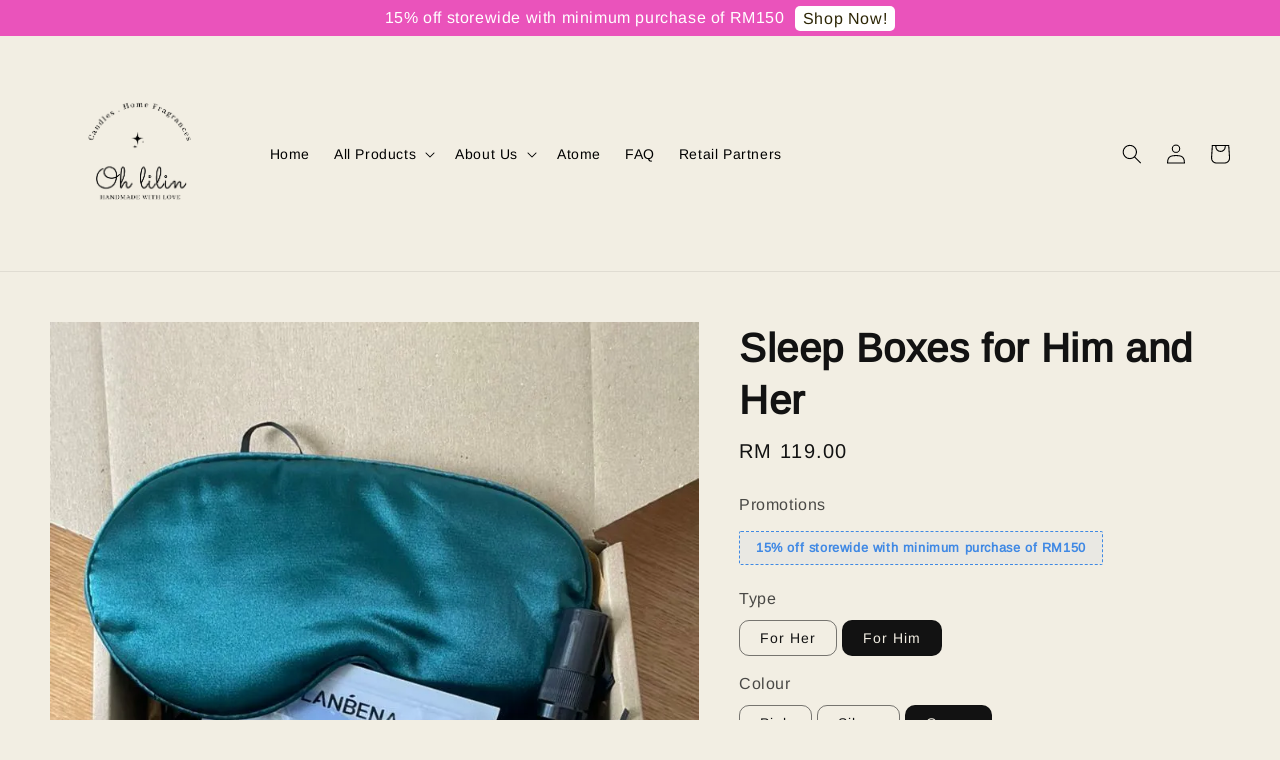

--- FILE ---
content_type: text/html; charset=UTF-8
request_url: https://ohlilin.com/products/sleep-boxes-for-him-and-her
body_size: 41544
content:
<!doctype html>
<!--[if lt IE 7]><html class="no-js lt-ie9 lt-ie8 lt-ie7" lang="en"> <![endif]-->
<!--[if IE 7]><html class="no-js lt-ie9 lt-ie8" lang="en"> <![endif]-->
<!--[if IE 8]><html class="no-js lt-ie9" lang="en"> <![endif]-->
<!--[if IE 9 ]><html class="ie9 no-js"> <![endif]-->
<!--[if (gt IE 9)|!(IE)]><!--> <html class="no-js"> <!--<![endif]-->
<head>
<meta name="facebook-domain-verification" content="5ipppkj5mbgnsmbdtu3twq6h7yuwms" />
  
  <!-- Basic page needs ================================================== -->
  <meta charset="utf-8">
  <meta http-equiv="X-UA-Compatible" content="IE=edge,chrome=1">

  
  <link rel="icon" href="https://cdn.store-assets.com/s/288235/f/7710309.png" />
  

  <!-- Title and description ================================================== -->
  <title>
  Sleep Boxes for Him and Her &ndash; Oh Lilin
  </title>

  
  <meta name="description" content="Here&#39;s a little something for those who are sleep issues and we hope it&#39;ll bring you straight to Dreamland! This box contains: 1 x Mimpiana Snooze Pillow Spray *bestseller* 1 x Small Lavender Scented Candle 100g 1 x Silk Eye Cover 1 x Collagen Eye M">
  

  <!-- Social meta ================================================== -->
  

  <meta property="og:type" content="product">
  <meta property="og:title" content="Sleep Boxes for Him and Her">
  <meta property="og:url" content="https://ohlilin.com/products/sleep-boxes-for-him-and-her">
  
  <meta property="og:image" content="https://cdn.store-assets.com/s/288235/i/33380352.jpg">
  <meta property="og:image:secure_url" content="https://cdn.store-assets.com/s/288235/i/33380352.jpg">
  
  <meta property="og:image" content="https://cdn.store-assets.com/s/288235/i/33380351.jpg">
  <meta property="og:image:secure_url" content="https://cdn.store-assets.com/s/288235/i/33380351.jpg">
  
  <meta property="og:image" content="https://cdn.store-assets.com/s/288235/i/33380676.jpg">
  <meta property="og:image:secure_url" content="https://cdn.store-assets.com/s/288235/i/33380676.jpg">
  
  <meta property="og:price:amount" content="119">
  <meta property="og:price:currency" content="MYR">


<meta property="og:description" content="Here's a little something for those who are sleep issues and we hope it'll bring you straight to Dreamland! This box contains: 1 x Mimpiana Snooze Pillow Spray *bestseller* 1 x Small Lavender Scented Candle 100g 1 x Silk Eye Cover 1 x Collagen Eye M">
<meta property="og:site_name" content="Oh Lilin">



  <meta name="twitter:card" content="summary">



  <meta name="twitter:site" content="@">


  <meta name="twitter:title" content="Sleep Boxes for Him and Her">
  <meta name="twitter:description" content="Complimentary message card available - Please let us know the message content during checkout and we&amp;#39;ll do accordingly!
Here&amp;#39;s a little something for those who are sleep issues and we hope it&amp;">
  <meta name="twitter:image" content="">
  <meta name="twitter:image:width" content="480">
  <meta name="twitter:image:height" content="480">




  <!-- Helpers ================================================== -->
  <link rel="canonical" href="https://ohlilin.com/products/sleep-boxes-for-him-and-her">
  <meta name="viewport" content="width=device-width,initial-scale=1">
  <meta name="theme-color" content="#C56CA8">
  
  <script src="//ajax.googleapis.com/ajax/libs/jquery/1.11.0/jquery.min.js" type="text/javascript" ></script>
  
  <!-- Header hook for plugins ================================================== -->
  
<!-- ScriptTags -->
<script>window.__st={'p': 'product', 'cid': ''};</script><script src='/assets/events.js'></script><script>(function(d,s,id){var js,fjs=d.getElementsByTagName(s)[0];if(d.getElementById(id))return;js=d.createElement(s);js.id=id;js.src='https://connect.facebook.net/en_US/sdk/xfbml.customerchat.js#xfbml=1&version=v6.0&autoLogAppEvents=1';fjs.parentNode.insertBefore(js,fjs);}(document,'script','facebook-jssdk'));</script><script>(function(){function asyncLoad(){var urls=['/assets/facebook-pixel.js?v=1.1.1639040019','/assets/traffic.js?v=1','https://apps.easystore.co/facebook-login/script.js?shop=ohlilin.easy.co','https://apps.easystore.co/marketplace/shopee-malaysia/script.js?shop=ohlilin.easy.co','https://apps.easystore.co/sales-pop/script.js?shop=ohlilin.easy.co','https://apps.easystore.co/marketplace/lazada-malaysia/script.js?shop=ohlilin.easy.co'];for(var i=0;i<urls.length;i++){var s=document.createElement('script');s.type='text/javascript';s.async=true;s.src=urls[i];var x=document.getElementsByTagName('script')[0];x.parentNode.insertBefore(s, x);}}window.attachEvent ? window.attachEvent('onload', asyncLoad) : window.addEventListener('load', asyncLoad, false);})();</script>
<!-- /ScriptTags -->

  
  
  <script src="https://store-themes.easystore.co/288235/themes/55058/assets/global.js?t=1769014824" defer="defer"></script>

  
  
  <script>
  (function(i,s,o,g,r,a,m){i['GoogleAnalyticsObject']=r;i[r]=i[r]||function(){
  (i[r].q=i[r].q||[]).push(arguments)},i[r].l=1*new Date();a=s.createElement(o),
  m=s.getElementsByTagName(o)[0];a.async=1;a.src=g;m.parentNode.insertBefore(a,m)
  })(window,document,'script','https://www.google-analytics.com/analytics.js','ga');

  ga('create', '', 'auto','myTracker');
  ga('myTracker.send', 'pageview');

  </script>
  
  <script src="/assets/storefront.js?id=914286bfa5e6419c67d1" type="text/javascript" ></script>
  

  <!-- CSS ================================================== -->
  <style>
      @font-face {
        font-family: 'Arimo';
        font-style: normal;
        font-weight: regular;
        src: local('Arimo regular'), local('Arimo-regular'), url(https://fonts.gstatic.com/s/arimo/v17/P5sfzZCDf9_T_3cV7NCUECyoxNk37cxsBxDAVQI4aA.ttf) format('truetype');
      }

      @font-face {
        font-family: 'Arimo';
        font-style: normal;
        font-weight: regular;
        src: local('Arimo regular'), local('Arimo-regular'), url(https://fonts.gstatic.com/s/arimo/v17/P5sfzZCDf9_T_3cV7NCUECyoxNk37cxsBxDAVQI4aA.ttf) format('truetype');
      }

      :root {
        --font-body-family: 'Arimo', sans-serif;
        --font-body-style: normal;
        --font-body-weight: 300;

        --font-heading-family: 'Arimo', sans-serif;
        --font-heading-style: normal;
        --font-heading-weight: 700;

        --color-heading-text: 18,18,18;
        --color-base-text: 18,18,18;
        --color-base-background-1: 242,238,227;
        --color-base-background-2: 242,238,227;
        
        --color-base-solid-button-labels: 255,255,255;
        --color-base-outline-button-labels: 18,18,18;
        
        --color-base-accent-1: 197,108,168;
        --color-base-accent-2: 197,108,168;
        --payment-terms-background-color: 242,238,227;

        --gradient-base-background-1: 242,238,227;
        --gradient-base-background-2: 242,238,227;
        --gradient-base-accent-1: 197,108,168;
        --gradient-base-accent-2: 197,108,168;

        --page-width: 145rem;
      }

      *,
      *::before,
      *::after {
        box-sizing: inherit;
      }

      html {
        box-sizing: border-box;
        font-size: 62.5%;
        height: 100%;
      }

      body {
        display: grid;
        grid-template-rows: auto auto 1fr auto;
        grid-template-columns: 100%;
        min-height: 100%;
        margin: 0;
        font-size: 1.5rem;
        letter-spacing: 0.06rem;
        line-height: 1.8;
        font-family: var(--font-body-family);
        font-style: var(--font-body-style);
        font-weight: var(--font-body-weight);
        
      }

      @media screen and (min-width: 750px) {
        body {
          font-size: 1.6rem;
        }
      }
   </style>
  
  <link href="https://store-themes.easystore.co/288235/themes/55058/assets/base.css?t=1769014824" rel="stylesheet" type="text/css" media="screen" />

  
  
<!-- Snippet:global/head: Google Search Console -->
<meta name="google-site-verification" content="abc123">
<!-- /Snippet -->

<!-- Snippet:global/head: Shopee Malaysia -->
<link type="text/css" rel="stylesheet" href="https://apps.easystore.co/assets/css/marketplace/main.css?v1.7">
<!-- /Snippet -->

<!-- Snippet:global/head: Lazada Malaysia -->
<link type="text/css" rel="stylesheet" href="https://apps.easystore.co/assets/css/marketplace/main.css?v1.7">
<!-- /Snippet -->


  <script>document.documentElement.className = document.documentElement.className.replace('no-js', 'js');</script>
</head>

<body id="sleep-boxes-for-him-and-her" class="template-product" >
	
  
<!-- Snippet:global/body_start: Announcement Bar -->
<style type="text/css">
  body {
    background-position: top 45px center;
  }

  div#announcement-bar-top {
    height: 45px;
  }

  span .announcement-close-button {
    text-align: center;
    display: -webkit-flex;
    display: -moz-flex;
    display: -ms-flex;
    display: -o-flex;
    display: inline-block;
    align-items: center;
    flex-wrap: wrap;
    justify-content: center;
  }

  #announcementBar_countdown:empty {
    display: none;
  }


  .announcementBar_timer {
    margin: 5px 0px;
  }

  .announcementBar_timer.style_1,
  .announcementBar_timer.style_2 {
    display: -webkit-inline-flex;
    display: -moz-inline-flex;
    display: -ms-inline-flex;
    display: -o-inline-flex;
    display: inline-flex;
    align-items: center;
    padding: 5px 8px;
    margin: 3px 0px 3px 10px;
    border-radius: 8px;
    font-weight: bold;
  }

  .announcementBar_timer.style_1>div,
  .announcementBar_timer.style_2>div {
    margin: 0 5px;
    line-height: 1;
  }

  .announcementBar_timer.style_1 small,
  .announcementBar_timer.style_2 small {
    display: block;
    font-size: 55%;
    line-height: 1;
  }

  .announcementBar_timer.style_2 {
    flex-direction: row;
  }

  .announcementBar_timer.style_2>div {
    position: relative;
  }

  .announcementBar_timer.style_2>div:not(:last-child):after {
    position: absolute;
    content: ':';
    top: 0;
    right: 0;
    margin-right: -7px;
  }

  .announcementBar_timer.style_3 {
    display: -webkit-inline-flex;
    display: -moz-inline-flex;
    display: -ms-inline-flex;
    display: -o-inline-flex;
    display: inline-flex;
    align-items: center;
    border-radius: 5px;
    padding: 5px 5px;
    margin-left: 10px;
    font-weight: bold;
  }

  .announcementBar_timer.style_3>div {
    margin: 0 3px;
    line-height: 1;
  }

  .announcementBar_timer.style_3 small {
    font-weight: bold;
    line-height: 1.1;
    font-size: 65%;
  }

  .announcement-close-button {
    position: relative;
    width: 24px;
    height: 24px;
    opacity: 1;
    background: #000;
    border-radius: 50%;
    cursor: pointer;
    top: 30%;
  }

  .announcement-close-button:hover {
    opacity: 0.6;
  }

  .announcement-close-button:before,
  .announcement-close-button:after {
    position: absolute;
    left: 11px;
    top: 5px;
    content: ' ';
    height: 14px;
    width: 2px;
    background-color: #fff;
    border-radius: 3px;
  }

  .announcement-close-button:before {
    transform: rotate(45deg);
  }

  .announcement-close-button:after {
    transform: rotate(-45deg);
  }

  .announcement-bar-button {
    padding: 4px 8px;
    vertical-align: baseline;
    border-radius: 5px;
    margin-left: 10px;
    opacity: 1;
    line-height: 1.1;
    text-decoration: none;
    display: inline-block;
    font-weight: 500;
  }

  .announcement-bar-button:hover {
    opacity: 0.8;
  }

  .announcement-bar-direction-button {
    cursor: pointer;
    padding: 0px 8px;
  }

  .announcement-bar-direction-button:hover {
    opacity: 0.8;
  }

  slider-announcement-bar-app {
    display: block;
    text-align: center;
    margin: 0px;
    padding: 6px 10px;
    border-top: 1px dashed transparent;
    border-bottom: 1px dashed transparent;
    width: 100%;
  }

  slider-announcement-bar-app ul::-webkit-scrollbar {
    height: 0.4rem;
    width: 0.4rem;
    display: none;
  }

  slider-announcement-bar-app ul {
    position: relative;
    display: flex;
    overflow-x: auto;
    -ms-overflow-style: none;
    /* IE 11 */
    scrollbar-width: none;
    /* Firefox 64 */
    scroll-snap-type: x mandatory;
    scroll-behavior: smooth;
    /* scroll-padding-left: 1rem; */
    -webkit-overflow-scrolling: touch;
    margin-bottom: 0;
    padding: 0;
    list-style: none;
    align-items: center;
  }

  slider-announcement-bar-app ul li {
    width: 100vw;
    scroll-snap-align: start;
    flex-shrink: 0;
  }
</style>

<input type="hidden" id="total_announcement_left" name="total_announcement_left" value="1">
<input type="hidden" id="locale" name="locale" value="en_US">

<slider-announcement-bar-app id="announcement-bar" name="announcement-bar" style="
    border: unset;
    padding: 4px 0px;
    margin: 0px;
    z-index:2999;
    background:rgb(234, 83, 187);
    color:rgb(255, 255, 255);
    position: -webkit-sticky; position: sticky; top: 0;
">

  <div style="
    display: flex;
    justify-content: space-between;
    align-items: center;
    padding: 0px 0px;
    border-top: 0px;
    border-bottom: 0px;
    border-color: transparent;
  ">
    <div style="height: 24px;">
          </div>

    <ul style="flex-grow: 2; margin: 0px;">
            <li id="announcement_bar_0" style="
          display: flex;
          justify-content: center;
          align-items: center;
          flex-wrap: wrap;
          margin: 0px;
          width: 100%;
          word-wrap: break-word;
        ">
        15% off storewide with minimum purchase of RM150
                <a class="announcement-bar-button" href="collections/others/products/oh-lilin-lightweight-body-lotion-" style="color: rgb(44, 37, 4); background: rgb(255, 255, 255);">Shop Now!</a>
                        <input type="hidden" id="expired_at_0" name="expired_at_0" value="2024-02-29 23:30">
      </li>
          </ul>

    <div style="display: flex;">
                </div>
  </div>


</slider-announcement-bar-app>

<script>
  (function() {

    const loadScript = function(url, callback) {
      const script = document.createElement("script");
      script.type = "text/javascript";
      // If the browser is Internet Explorer.
      if (script.readyState) {
        script.onreadystatechange = function() {
          if (script.readyState == "loaded" || script.readyState == "complete") {
            script.onreadystatechange = null;
            callback();
          }
        };
        // For any other browser.
      } else {
        script.onload = function() {
          callback();
        };
      }
      script.src = url;
      document.getElementsByTagName("head")[0].appendChild(script);
    };

    const announcementBarAppJS = function($) {

      $('#announcement-close-button').on('click', function() {
        $('#announcement-bar, #announcement-bar-top').hide();
      });
    }

    if (typeof jQuery === 'undefined') {
      loadScript('//ajax.googleapis.com/ajax/libs/jquery/1.11.2/jquery.min.js', function() {
        jQuery = jQuery.noConflict(true);
        announcementBarAppJS(jQuery);
      });
    } else {
      announcementBarAppJS(jQuery);
    }

  })();

  setInterval(function() {
    const total_announcement = "1"
    var total_announcement_left = $("#total_announcement_left").val();

    for (let i = 0; i <= total_announcement; i++) {
      const startDate = new Date();
      const endDateStr = $("#expired_at_" + i).val();
      const endDate = endDateStr == undefined ? new Date() : new Date(endDateStr.replace(/-/g, "/"));
      const seconds = (endDate.getTime() - startDate.getTime()) / 1000;

      const days = parseInt(seconds / 86400);
      const hours = parseInt((seconds % 86400) / 3600);
      const mins = parseInt((seconds % 86400 % 3600) / 60);
      const secs = parseInt((seconds % 86400 % 3600) % 60);

      // use to translate countdown unit
      // (translate based on the preferred language when save announcement bar setting)
      String.prototype.translate = function() {
        try {
          if ($("#locale").val() == "zh_TW") {
            if (this.toString() === 'day') {
              return "天";
            }
            if (this.toString() === 'hour') {
              return "小時";
            }
            if (this.toString() === 'min') {
              return "分鐘";
            }
            if (this.toString() === 'sec') {
              return "秒";
            }
          } else {
            if (this.toString() === 'day') {
              if (days > 0) {
                return "Days";
              } else {
                return "Day";
              }
            } else if (this.toString() === 'hour') {
              if (hours > 0) {
                return "Hours";
              } else {
                return "Hour";
              }
            } else if (this.toString() === 'min') {
              if (mins > 0) {
                return "Mins";
              } else {
                return "Min";
              }
            } else if (this.toString() === 'sec') {
              if (secs > 0) {
                return "Secs";
              } else {
                return "Sec";
              }
            }
          }
        } catch (error) {
          console.log("Some errors heres", error);
        }
      };

      const announcementBar_countdown = document.getElementById("announcementBar_countdown_" + i);
      if (announcementBar_countdown && seconds > 0) {

        $(announcementBar_countdown).show()
        announcementBar_countdown.innerHTML = `
          <div>
            ${days} <small>${'day'.translate()}</small>
          </div>
          <div>
            ${hours} <small>${'hour'.translate()}</small>
          </div>
          <div>
            ${mins} <small>${'min'.translate()}</small>
          </div>
          <div>
            ${secs} <small>${'sec'.translate()}</small>
          </div>
        `;


      } else if (announcementBar_countdown && seconds <= 0) {
        $("#announcement_bar_" + i).remove();
        total_announcement_left = total_announcement_left - 1;
        $("#total_announcement_left").val(total_announcement_left);
      }
    }

    showOrHide(total_announcement_left);
  }, 1000);


  function showOrHide(total_announcement_left) {
    if (total_announcement_left <= 1) {
      $("#previous-announcement-bar-button,#next-announcement-bar-button").hide();
    } else {
      $("#previous-announcement-bar-button,#next-announcement-bar-button").show();
    }

    if (total_announcement_left == 0) {
      $("#announcement-close-button").hide();
      $("#announcement-bar").hide();
      $('#announcement-bar-top').hide();
    }
  };

  let annoucementBarAutoMoveInterval = '';
  class AnnouncementBarAppSlider extends HTMLElement {
    constructor() {
      super();
      this.slider = this.querySelector('ul');
      this.sliderItems = this.querySelectorAll('li');
      this.prevButton = this.querySelector('a[name="previous"]');
      this.nextButton = this.querySelector('a[name="next"]');

      if (!this.slider || !this.nextButton) return;

      const resizeObserver = new ResizeObserver(entries => this.initPages());
      resizeObserver.observe(this.slider);

      this.slider.addEventListener('scroll', this.update.bind(this));
      this.prevButton.addEventListener('click', this.onButtonClick.bind(this));
      this.nextButton.addEventListener('click', this.onButtonClick.bind(this));


    }

    initPages() {
      const sliderItemsToShow = Array.from(this.sliderItems).filter(element => element.clientWidth > 0);
      this.sliderLastItem = sliderItemsToShow[sliderItemsToShow.length - 1];
      if (sliderItemsToShow.length === 0) return;
      this.slidesPerPage = Math.floor(this.slider.clientWidth / sliderItemsToShow[0].clientWidth);
      this.totalPages = sliderItemsToShow.length - this.slidesPerPage + 1;
      this.update();
      let self = this
      var total_announcement_left = $("#total_announcement_left").val();
      annoucementBarAutoMoveInterval = setInterval(function() {
        if (total_announcement_left > 1) {
          self.moveSlide('next')
        }
      }, 5000)
    }

    update() {
      this.currentPage = Math.round(this.slider.scrollLeft / this.sliderLastItem.clientWidth) + 1;
    }

    onButtonClick(event) {
      event.preventDefault();
      let self = this;
      self.moveSlide(event.currentTarget.name);
    }


    moveSlide(move_to) {

      clearInterval(annoucementBarAutoMoveInterval);
      let self = this;
      annoucementBarAutoMoveInterval = setInterval(function() {
        self.moveSlide('next');
      }, 5000)

      if (move_to === 'previous' && this.currentPage === 1) {
        this.slider.scrollTo({
          left: this.sliderLastItem.clientWidth * (this.totalPages - 1)
        });
      } else if (move_to === 'next' && this.currentPage === this.totalPages) {
        this.slider.scrollTo({
          left: 0
        });
      } else {
        const slideScrollPosition = move_to === 'next' ? this.slider.scrollLeft + this.sliderLastItem
          .clientWidth : this.slider.scrollLeft - this.sliderLastItem.clientWidth;
        this.slider.scrollTo({
          left: slideScrollPosition
        });
      }
    }

  }

  customElements.define('slider-announcement-bar-app', AnnouncementBarAppSlider);
</script>

<!-- /Snippet -->

<!-- Snippet:global/body_start: Console Extension -->
<div id='es_console' style='display: none;'>288235</div>
<!-- /Snippet -->

	
 	<style>
  header {
    --logo-width: 180px;
  }
  .header-wrapper,
  .header-wrapper .list-menu--disclosure,
  .header-wrapper .search-modal{
    background-color: #F2EEE3;
  }
  .header-wrapper .search-modal .field__input{
    background-color: rgb(var(--color-background));
  }
  .header-wrapper summary .icon-caret,
  .header-wrapper .header__menu-item a,
  .header-wrapper .list-menu__item,
  .header-wrapper .link--text{
    color: #000000;
  }
  
  .search-modal__form{
    position: relative;
  }
  
  .dropdown {
    display: none;
    position: absolute;
    top: 100%;
    left: 0;
    width: 100%;
    padding: 5px 0;
    background-color: #fff;
    color:#000;
    z-index: 1000;
    border-bottom-left-radius: 15px;
    border-bottom-right-radius: 15px;
    border: 1px solid rgba(var(--color-foreground), 1);
    border-top: none;
    overflow-x: hidden;
    overflow-y: auto;
    max-height: 350px;
  }
  
  .dropdown-item {
    padding: 0.4rem 2rem;
    cursor: pointer;
    line-height: 1.4;
    overflow: hidden;
    text-overflow: ellipsis;
    white-space: nowrap;
  }
  
  .dropdown-item:hover{
    background-color: #f3f3f3;
  }
  
  .search__input.is-focus{
    border-radius: 15px;
    border-bottom-left-radius: 0;
    border-bottom-right-radius: 0;
    border: 1px solid rgba(var(--color-foreground), 1);
    border-bottom: none;
    box-shadow: none;
  }
  
  .clear-all {
    text-align: right;
    padding: 0 2rem 0.2rem;
    line-height: 1;
    font-size: 70%;
    margin-bottom: -2px;
  }
  
  .clear-all:hover{
    background-color: #fff;
  }
  
  .search-input-focus .easystore-section-header-hidden{
    transform: none;
  }
  .referral-notification {
    position: absolute;
    top: 100%;
    right: 0;
    background: white;
    border: 1px solid #e0e0e0;
    border-radius: 8px;
    box-shadow: 0 4px 12px rgba(0, 0, 0, 0.15);
    width: 280px;
    z-index: 1000;
    padding: 16px;
    margin-top: 8px;
    font-size: 14px;
    line-height: 1.4;
  }
  
  .referral-notification::before {
    content: '';
    position: absolute;
    top: -8px;
    right: 20px;
    width: 0;
    height: 0;
    border-left: 8px solid transparent;
    border-right: 8px solid transparent;
    border-bottom: 8px solid white;
  }
  
  .referral-notification::after {
    content: '';
    position: absolute;
    top: -9px;
    right: 20px;
    width: 0;
    height: 0;
    border-left: 8px solid transparent;
    border-right: 8px solid transparent;
    border-bottom: 8px solid #e0e0e0;
  }
  
  .referral-notification h4 {
    margin: 0 0 8px 0;
    color: #2196F3;
    font-size: 16px;
    font-weight: 600;
  }
  
  .referral-notification p {
    margin: 0 0 12px 0;
    color: #666;
  }
  
  .referral-notification .referral-code {
    background: #f5f5f5;
    padding: 8px;
    border-radius: 4px;
    font-family: monospace;
    font-size: 13px;
    text-align: center;
    margin: 8px 0;
    border: 1px solid #ddd;
  }
  
  .referral-notification .close-btn {
    position: absolute;
    top: 8px;
    right: 8px;
    background: none;
    border: none;
    font-size: 18px;
    color: #999;
    cursor: pointer;
    padding: 0;
    width: 20px;
    height: 20px;
    line-height: 1;
  }
  
  .referral-notification .close-btn:hover {
    color: #333;
  }
  
  .referral-notification .action-btn {
    background: #2196F3;
    color: white;
    border: none;
    padding: 8px 16px;
    border-radius: 4px;
    cursor: pointer;
    font-size: 12px;
    margin-right: 8px;
    margin-top: 8px;
  }
  
  .referral-notification .action-btn:hover {
    background: #1976D2;
  }
  
  .referral-notification .dismiss-btn {
    background: transparent;
    color: #666;
    border: 1px solid #ddd;
    padding: 8px 16px;
    border-radius: 4px;
    cursor: pointer;
    font-size: 12px;
    margin-top: 8px;
  }
  
  .referral-notification .dismiss-btn:hover {
    background: #f5f5f5;
  }
  .referral-modal__dialog {
    transform: translate(-50%, 0);
    transition: transform var(--duration-default) ease, visibility 0s;
    z-index: 10000;
    position: fixed;
    top: 20vh;
    left: 50%;
    width: 100%;
    max-width: 350px;
    box-shadow: 0 4px 12px rgba(0, 0, 0, 0.15);
    border-radius: 12px;
    background-color: #fff;
    color: #000;
    padding: 20px;
    text-align: center;
  }

  .modal-overlay.referral-modal-overlay {
    position: fixed;
    top: 0;
    left: 0;
    width: 100%;
    height: 100%;
    background-color: rgba(0, 0, 0, 0.7);
    z-index: 2001;
    display: block;
    opacity: 1;
    transition: opacity var(--duration-default) ease, visibility 0s;
  }
</style>

<link rel="preload" href="https://store-themes.easystore.co/288235/themes/55058/assets/section-header.css?t=1769014824" as="style" onload="this.onload=null;this.rel='stylesheet'">
<link rel="preload" href="https://store-themes.easystore.co/288235/themes/55058/assets/component-list-menu.css?t=1769014824" as="style" onload="this.onload=null;this.rel='stylesheet'">
<link rel="preload" href="https://store-themes.easystore.co/288235/themes/55058/assets/component-menu-drawer.css?t=1769014824" as="style" onload="this.onload=null;this.rel='stylesheet'">
<link rel="preload" href="https://store-themes.easystore.co/288235/themes/55058/assets/component-cart-notification.css?v1.1?t=1769014824" as="style" onload="this.onload=null;this.rel='stylesheet'">

<script src="https://store-themes.easystore.co/288235/themes/55058/assets/cart-notification.js?t=1769014824" defer="defer"></script>
<script src="https://store-themes.easystore.co/288235/themes/55058/assets/details-modal.js?t=1769014824" defer="defer"></script>

<svg xmlns="http://www.w3.org/2000/svg" class="hidden">
  <symbol id="icon-search" viewbox="0 0 18 19" fill="none">
    <path fill-rule="evenodd" clip-rule="evenodd" d="M11.03 11.68A5.784 5.784 0 112.85 3.5a5.784 5.784 0 018.18 8.18zm.26 1.12a6.78 6.78 0 11.72-.7l5.4 5.4a.5.5 0 11-.71.7l-5.41-5.4z" fill="currentColor"/>
  </symbol>

  <symbol id="icon-close" class="icon icon-close" fill="none" viewBox="0 0 18 17">
    <path d="M.865 15.978a.5.5 0 00.707.707l7.433-7.431 7.579 7.282a.501.501 0 00.846-.37.5.5 0 00-.153-.351L9.712 8.546l7.417-7.416a.5.5 0 10-.707-.708L8.991 7.853 1.413.573a.5.5 0 10-.693.72l7.563 7.268-7.418 7.417z" fill="currentColor">
  </symbol>
</svg>


<div id="easystore-section-header">
  <sticky-header class="header-wrapper header-wrapper--border-bottom">
    <header class="header header--middle-left page-width header--has-menu" itemscope itemtype="http://schema.org/Organization">
      <header-drawer data-breakpoint="tablet">
        <details class="menu-drawer-container menu-opening">
          <summary class="header__icon header__icon--menu header__icon--summary link link--text focus-inset" aria-label="Menu" role="button" aria-expanded="true" aria-controls="menu-drawer">
            <span>
              


    <svg xmlns="http://www.w3.org/2000/svg" aria-hidden="true" focusable="false" role="presentation" class="icon icon-hamburger " fill="none" viewBox="0 0 18 16">
      <path d="M1 .5a.5.5 0 100 1h15.71a.5.5 0 000-1H1zM.5 8a.5.5 0 01.5-.5h15.71a.5.5 0 010 1H1A.5.5 0 01.5 8zm0 7a.5.5 0 01.5-.5h15.71a.5.5 0 010 1H1a.5.5 0 01-.5-.5z" fill="currentColor">
      </path>
    </svg>

  

              


    <svg xmlns="http://www.w3.org/2000/svg" aria-hidden="true" focusable="false" role="presentation" class="icon icon-close " fill="none" viewBox="0 0 18 17">
      <path d="M.865 15.978a.5.5 0 00.707.707l7.433-7.431 7.579 7.282a.501.501 0 00.846-.37.5.5 0 00-.153-.351L9.712 8.546l7.417-7.416a.5.5 0 10-.707-.708L8.991 7.853 1.413.573a.5.5 0 10-.693.72l7.563 7.268-7.418 7.417z" fill="currentColor">
      </path>
    </svg>

  

            </span>
          </summary>
          <div id="menu-drawer" class="menu-drawer motion-reduce" tabindex="-1">
            <div class="menu-drawer__inner-container">
              <div class="menu-drawer__navigation-container">
                <nav class="menu-drawer__navigation">
                  <ul class="menu-drawer__menu list-menu" role="list">
                    
                    
                      
                        <li>
                          <a href="/"  class="menu-drawer__menu-item list-menu__item link link--text focus-inset">
                            Home
                          </a>
                        </li>
                      
                    
                    
                      
                        
                        <li>
                          <details>
                                <summary class="menu-drawer__menu-item list-menu__item link link--text focus-inset" role="button" aria-expanded="false" aria-controls="link-Bags">
                                  <a href="/collections/palm-wax-candles"  class="link--text list-menu__item menu-drawer__menu-item">
                                    All Products
                                  </a>
                                  


    <svg viewBox="0 0 14 10" fill="none" aria-hidden="true" focusable="false" role="presentation" class="icon icon-arrow " xmlns="http://www.w3.org/2000/svg">
      <path fill-rule="evenodd" clip-rule="evenodd" d="M8.537.808a.5.5 0 01.817-.162l4 4a.5.5 0 010 .708l-4 4a.5.5 0 11-.708-.708L11.793 5.5H1a.5.5 0 010-1h10.793L8.646 1.354a.5.5 0 01-.109-.546z" fill="currentColor"></path>
    </svg>

  

                                  


    <svg aria-hidden="true" focusable="false" role="presentation" class="icon icon-caret " viewBox="0 0 10 6">
      <path fill-rule="evenodd" clip-rule="evenodd" d="M9.354.646a.5.5 0 00-.708 0L5 4.293 1.354.646a.5.5 0 00-.708.708l4 4a.5.5 0 00.708 0l4-4a.5.5 0 000-.708z" fill="currentColor"></path>
    </svg>

  

                                </summary>
                                <div class="menu-drawer__submenu motion-reduce" tabindex="-1">
                                  <div class="menu-drawer__inner-submenu">
                                    <button class="menu-drawer__close-button link link--text focus-inset" aria-expanded="true">
                                      


    <svg viewBox="0 0 14 10" fill="none" aria-hidden="true" focusable="false" role="presentation" class="icon icon-arrow " xmlns="http://www.w3.org/2000/svg">
      <path fill-rule="evenodd" clip-rule="evenodd" d="M8.537.808a.5.5 0 01.817-.162l4 4a.5.5 0 010 .708l-4 4a.5.5 0 11-.708-.708L11.793 5.5H1a.5.5 0 010-1h10.793L8.646 1.354a.5.5 0 01-.109-.546z" fill="currentColor"></path>
    </svg>

  

                                      All Products
                                    </button>
                                    <ul class="menu-drawer__menu list-menu" role="list" tabindex="-1">
                                      
                                        
                                        
                                          <li>
                                            <a href="https://www.ohlilin.com/collections/palm-wax-candles"  class="menu-drawer__menu-item link link--text list-menu__item focus-inset">
                                              Candles
                                            </a>
                                          </li>
                                        
                                      
                                        
                                        
                                          <li>
                                            <a href="/collections/door-gifts"  class="menu-drawer__menu-item link link--text list-menu__item focus-inset">
                                              Door Gifts
                                            </a>
                                          </li>
                                        
                                      
                                        
                                        
                                          <li>
                                            <a href="/collections/pillow-spray"  class="menu-drawer__menu-item link link--text list-menu__item focus-inset">
                                              Pillow Spray
                                            </a>
                                          </li>
                                        
                                      
                                        
                                        
                                          <li>
                                            <a href="/collections/gift-sets"  class="menu-drawer__menu-item link link--text list-menu__item focus-inset">
                                              Gift Sets
                                            </a>
                                          </li>
                                        
                                      
                                        
                                        
                                          <li>
                                            <a href="/collections/reed-diffuser"  class="menu-drawer__menu-item link link--text list-menu__item focus-inset">
                                              Reed Diffuser
                                            </a>
                                          </li>
                                        
                                      
                                        
                                        
                                          
                                          <li>
                                            <details>
                                                  <summary class="menu-drawer__menu-item list-menu__item link link--text focus-inset" role="button" aria-expanded="false" aria-controls="link-Bags">
                                                    <a href="/collections/others"  class="link--text list-menu__item menu-drawer__menu-item">
                                                      Others
                                                    </a>
                                                    


    <svg viewBox="0 0 14 10" fill="none" aria-hidden="true" focusable="false" role="presentation" class="icon icon-arrow " xmlns="http://www.w3.org/2000/svg">
      <path fill-rule="evenodd" clip-rule="evenodd" d="M8.537.808a.5.5 0 01.817-.162l4 4a.5.5 0 010 .708l-4 4a.5.5 0 11-.708-.708L11.793 5.5H1a.5.5 0 010-1h10.793L8.646 1.354a.5.5 0 01-.109-.546z" fill="currentColor"></path>
    </svg>

  

                                                    


    <svg aria-hidden="true" focusable="false" role="presentation" class="icon icon-caret " viewBox="0 0 10 6">
      <path fill-rule="evenodd" clip-rule="evenodd" d="M9.354.646a.5.5 0 00-.708 0L5 4.293 1.354.646a.5.5 0 00-.708.708l4 4a.5.5 0 00.708 0l4-4a.5.5 0 000-.708z" fill="currentColor"></path>
    </svg>

  

                                                  </summary>
                                                  <div class="menu-drawer__submenu motion-reduce" tabindex="-1">
                                                    <div class="menu-drawer__inner-submenu">
                                                      <button class="menu-drawer__close-button link link--text focus-inset" aria-expanded="true">
                                                        


    <svg viewBox="0 0 14 10" fill="none" aria-hidden="true" focusable="false" role="presentation" class="icon icon-arrow " xmlns="http://www.w3.org/2000/svg">
      <path fill-rule="evenodd" clip-rule="evenodd" d="M8.537.808a.5.5 0 01.817-.162l4 4a.5.5 0 010 .708l-4 4a.5.5 0 11-.708-.708L11.793 5.5H1a.5.5 0 010-1h10.793L8.646 1.354a.5.5 0 01-.109-.546z" fill="currentColor"></path>
    </svg>

  

                                                        Others
                                                      </button>
                                                      <ul class="menu-drawer__menu list-menu" role="list" tabindex="-1">
                                                        
                                                          
                                                          
                                                            <li>
                                                              <a href="/collections/bath-bombs"  class="menu-drawer__menu-item link link--text list-menu__item focus-inset">
                                                                Bath Bombs
                                                              </a>
                                                            </li>
                                                          
                                                        
                                                          
                                                          
                                                            <li>
                                                              <a href="/collections/soy-wax-candles"  class="menu-drawer__menu-item link link--text list-menu__item focus-inset">
                                                                Long Lighter
                                                              </a>
                                                            </li>
                                                          
                                                        
                                                          
                                                          
                                                            <li>
                                                              <a href="/collections/scrunchies"  class="menu-drawer__menu-item link link--text list-menu__item focus-inset">
                                                                Scrunchies
                                                              </a>
                                                            </li>
                                                          
                                                        
                                                        
                                                      </ul>
                                                    </div>
                                                  </div>
                                            </details>
                                          </li>
                                        
                                      
                                      
                                    </ul>
                                  </div>
                                </div>
                          </details>
                        </li>
                      
                    
                    
                      
                        
                        <li>
                          <details>
                                <summary class="menu-drawer__menu-item list-menu__item link link--text focus-inset" role="button" aria-expanded="false" aria-controls="link-Bags">
                                  <a href="/a/contact-form"  class="link--text list-menu__item menu-drawer__menu-item">
                                    About Us
                                  </a>
                                  


    <svg viewBox="0 0 14 10" fill="none" aria-hidden="true" focusable="false" role="presentation" class="icon icon-arrow " xmlns="http://www.w3.org/2000/svg">
      <path fill-rule="evenodd" clip-rule="evenodd" d="M8.537.808a.5.5 0 01.817-.162l4 4a.5.5 0 010 .708l-4 4a.5.5 0 11-.708-.708L11.793 5.5H1a.5.5 0 010-1h10.793L8.646 1.354a.5.5 0 01-.109-.546z" fill="currentColor"></path>
    </svg>

  

                                  


    <svg aria-hidden="true" focusable="false" role="presentation" class="icon icon-caret " viewBox="0 0 10 6">
      <path fill-rule="evenodd" clip-rule="evenodd" d="M9.354.646a.5.5 0 00-.708 0L5 4.293 1.354.646a.5.5 0 00-.708.708l4 4a.5.5 0 00.708 0l4-4a.5.5 0 000-.708z" fill="currentColor"></path>
    </svg>

  

                                </summary>
                                <div class="menu-drawer__submenu motion-reduce" tabindex="-1">
                                  <div class="menu-drawer__inner-submenu">
                                    <button class="menu-drawer__close-button link link--text focus-inset" aria-expanded="true">
                                      


    <svg viewBox="0 0 14 10" fill="none" aria-hidden="true" focusable="false" role="presentation" class="icon icon-arrow " xmlns="http://www.w3.org/2000/svg">
      <path fill-rule="evenodd" clip-rule="evenodd" d="M8.537.808a.5.5 0 01.817-.162l4 4a.5.5 0 010 .708l-4 4a.5.5 0 11-.708-.708L11.793 5.5H1a.5.5 0 010-1h10.793L8.646 1.354a.5.5 0 01-.109-.546z" fill="currentColor"></path>
    </svg>

  

                                      About Us
                                    </button>
                                    <ul class="menu-drawer__menu list-menu" role="list" tabindex="-1">
                                      
                                        
                                        
                                          <li>
                                            <a href="/pages/about-us-1"  class="menu-drawer__menu-item link link--text list-menu__item focus-inset">
                                              About Us
                                            </a>
                                          </li>
                                        
                                      
                                        
                                        
                                          <li>
                                            <a href="https://www.ohlilin.com/apps/contact-form-plus"  class="menu-drawer__menu-item link link--text list-menu__item focus-inset">
                                              Contact Us
                                            </a>
                                          </li>
                                        
                                      
                                      
                                    </ul>
                                  </div>
                                </div>
                          </details>
                        </li>
                      
                    
                    
                      
                        <li>
                          <a href="/pages/atome"  class="menu-drawer__menu-item list-menu__item link link--text focus-inset">
                            Atome
                          </a>
                        </li>
                      
                    
                    
                      
                        <li>
                          <a href="/blogs/blog"  class="menu-drawer__menu-item list-menu__item link link--text focus-inset">
                            FAQ
                          </a>
                        </li>
                      
                    
                    
                      
                        <li>
                          <a href="/pages/retail-partners-1"  class="menu-drawer__menu-item list-menu__item link link--text focus-inset">
                            Retail Partners
                          </a>
                        </li>
                      
                    
                  </ul>
                </nav>

                <div class="menu-drawer__utility-links">

                  


  <div class="menu-drawer__account disclosure">
    <div class="select">
      <select class="currency-picker select__select" name="currencies">
        <option value="" selected="selected"></option>
        
          
          <option value="MYR">MYR</option>
          
        
          
          <option value="USD">USD</option>
          
        
          
          <option value="SGD">SGD</option>
          
        
          
        
        </select>
    </div>
  </div>



                  
                  
                  
                    <a href="/account/login" class="menu-drawer__account link link--text focus-inset h5">
                       


    <svg xmlns="http://www.w3.org/2000/svg" aria-hidden="true" focusable="false" role="presentation" class="icon icon-account " fill="none" viewBox="0 0 18 19">
      <path fill-rule="evenodd" clip-rule="evenodd" d="M6 4.5a3 3 0 116 0 3 3 0 01-6 0zm3-4a4 4 0 100 8 4 4 0 000-8zm5.58 12.15c1.12.82 1.83 2.24 1.91 4.85H1.51c.08-2.6.79-4.03 1.9-4.85C4.66 11.75 6.5 11.5 9 11.5s4.35.26 5.58 1.15zM9 10.5c-2.5 0-4.65.24-6.17 1.35C1.27 12.98.5 14.93.5 18v.5h17V18c0-3.07-.77-5.02-2.33-6.15-1.52-1.1-3.67-1.35-6.17-1.35z" fill="currentColor"></path>
    </svg>

  
 
                      
                      Log in
                    </a>
                  
                    <a href="/account/register" class="menu-drawer__account link link--text focus-inset h5">
                      
                       


    <svg xmlns="http://www.w3.org/2000/svg" aria-hidden="true" focusable="false" role="presentation" class="icon icon-plus " fill="none" viewBox="0 0 10 10">
      <path fill-rule="evenodd" clip-rule="evenodd" d="M1 4.51a.5.5 0 000 1h3.5l.01 3.5a.5.5 0 001-.01V5.5l3.5-.01a.5.5 0 00-.01-1H5.5L5.49.99a.5.5 0 00-1 .01v3.5l-3.5.01H1z" fill="currentColor"></path>
    </svg>

  
 
                      Create account
                    </a>
                  
                  
                  
                </div>
              </div>
            </div>
          </div>
        </details>
      </header-drawer>
  
      
        <a href="/" class="header__heading-link link link--text focus-inset" itemprop="url">
          <img src="https://cdn.store-assets.com/s/288235/f/7256541.png" class="header__heading-logo" alt="Oh Lilin" loading="lazy" itemprop="logo">
        </a>
      
      <nav class="header__inline-menu">
        <ul class="list-menu list-menu--inline" role="list">
          
            
              
                <li>
                  <a href="/"  class="header__menu-item header__menu-item list-menu__item link link--text focus-inset">
                    Home
                  </a>
                </li>
              
            
            
              
                
                <li>
                  <details-disclosure>
                    <details>
                      <summary class="header__menu-item list-menu__item link focus-inset">
                        <a href="/collections/palm-wax-candles"  >All Products</a>
                        


    <svg aria-hidden="true" focusable="false" role="presentation" class="icon icon-caret " viewBox="0 0 10 6">
      <path fill-rule="evenodd" clip-rule="evenodd" d="M9.354.646a.5.5 0 00-.708 0L5 4.293 1.354.646a.5.5 0 00-.708.708l4 4a.5.5 0 00.708 0l4-4a.5.5 0 000-.708z" fill="currentColor"></path>
    </svg>

  

                      </summary>
                      <ul class="header__submenu list-menu list-menu--disclosure caption-large motion-reduce" role="list" tabindex="-1">
                        
                        
                        
                          
                            
                            <li>
                              <a href="https://www.ohlilin.com/collections/palm-wax-candles"  class="header__menu-item list-menu__item link link--text focus-inset caption-large">
                                Candles
                              </a>
                            </li>
                          
                        
                        
                          
                            
                            <li>
                              <a href="/collections/door-gifts"  class="header__menu-item list-menu__item link link--text focus-inset caption-large">
                                Door Gifts
                              </a>
                            </li>
                          
                        
                        
                          
                            
                            <li>
                              <a href="/collections/pillow-spray"  class="header__menu-item list-menu__item link link--text focus-inset caption-large">
                                Pillow Spray
                              </a>
                            </li>
                          
                        
                        
                          
                            
                            <li>
                              <a href="/collections/gift-sets"  class="header__menu-item list-menu__item link link--text focus-inset caption-large">
                                Gift Sets
                              </a>
                            </li>
                          
                        
                        
                          
                            
                            <li>
                              <a href="/collections/reed-diffuser"  class="header__menu-item list-menu__item link link--text focus-inset caption-large">
                                Reed Diffuser
                              </a>
                            </li>
                          
                        
                        
                          
                            
                            <li>
                              <details-disclosure>
                                <details>
                                  <summary class="header__menu-item link link--text list-menu__item focus-inset caption-large">
                                    <a href="/collections/others" >Others</a>
                                    


    <svg aria-hidden="true" focusable="false" role="presentation" class="icon icon-caret rotate-90" viewBox="0 0 10 6">
      <path fill-rule="evenodd" clip-rule="evenodd" d="M9.354.646a.5.5 0 00-.708 0L5 4.293 1.354.646a.5.5 0 00-.708.708l4 4a.5.5 0 00.708 0l4-4a.5.5 0 000-.708z" fill="currentColor"></path>
    </svg>

  

                                  </summary>
                                  <ul class="header__submenu list-menu list-menu--disclosure motion-reduce">
                                    
                                      
                                      
                                        <li>
                                          <a href="/collections/bath-bombs"  class="header__menu-item list-menu__item link link--text focus-inset caption-large">Bath Bombs</a>
                                        </li>
                                      
                                    
                                      
                                      
                                        <li>
                                          <a href="/collections/soy-wax-candles"  class="header__menu-item list-menu__item link link--text focus-inset caption-large">Long Lighter</a>
                                        </li>
                                      
                                    
                                      
                                      
                                        <li>
                                          <a href="/collections/scrunchies"  class="header__menu-item list-menu__item link link--text focus-inset caption-large">Scrunchies</a>
                                        </li>
                                      
                                    
                                  </ul>
                                </details>
                              </details-disclosure>
                            </li>
                            
                          
                        
                      </ul>
                    </details>
                  </details-disclosure>
                </li>
              
            
            
              
                
                <li>
                  <details-disclosure>
                    <details>
                      <summary class="header__menu-item list-menu__item link focus-inset">
                        <a href="/a/contact-form"  >About Us</a>
                        


    <svg aria-hidden="true" focusable="false" role="presentation" class="icon icon-caret " viewBox="0 0 10 6">
      <path fill-rule="evenodd" clip-rule="evenodd" d="M9.354.646a.5.5 0 00-.708 0L5 4.293 1.354.646a.5.5 0 00-.708.708l4 4a.5.5 0 00.708 0l4-4a.5.5 0 000-.708z" fill="currentColor"></path>
    </svg>

  

                      </summary>
                      <ul class="header__submenu list-menu list-menu--disclosure caption-large motion-reduce" role="list" tabindex="-1">
                        
                        
                        
                          
                            
                            <li>
                              <a href="/pages/about-us-1"  class="header__menu-item list-menu__item link link--text focus-inset caption-large">
                                About Us
                              </a>
                            </li>
                          
                        
                        
                          
                            
                            <li>
                              <a href="https://www.ohlilin.com/apps/contact-form-plus"  class="header__menu-item list-menu__item link link--text focus-inset caption-large">
                                Contact Us
                              </a>
                            </li>
                          
                        
                      </ul>
                    </details>
                  </details-disclosure>
                </li>
              
            
            
              
                <li>
                  <a href="/pages/atome"  class="header__menu-item header__menu-item list-menu__item link link--text focus-inset">
                    Atome
                  </a>
                </li>
              
            
            
              
                <li>
                  <a href="/blogs/blog"  class="header__menu-item header__menu-item list-menu__item link link--text focus-inset">
                    FAQ
                  </a>
                </li>
              
            
            
              
                <li>
                  <a href="/pages/retail-partners-1"  class="header__menu-item header__menu-item list-menu__item link link--text focus-inset">
                    Retail Partners
                  </a>
                </li>
              
            
            
            
              
                
                  
                
                  
                
              
            
        </ul>
      </nav>
      <div class="header__icons">
        <details-modal class="header__search">
          <details>
            <summary class="header__icon header__icon--search header__icon--summary link link--text focus-inset modal__toggle" aria-haspopup="dialog" aria-label="Search">
              <span>
                <svg class="modal__toggle-open icon icon-search" aria-hidden="true" focusable="false" role="presentation">
                  <use href="#icon-search">
                </svg>
                <svg class="modal__toggle-close icon icon-close" aria-hidden="true" focusable="false" role="presentation">
                  <use href="#icon-close">
                </svg>
              </span>
            </summary>
            <div class="search-modal modal__content" role="dialog" aria-modal="true" aria-label="Search">
              <div class="modal-overlay"></div>
              <div class="search-modal__content" tabindex="-1">
                  <form action="/search" method="get" role="search" class="search search-modal__form">
                    <div class="field">
                      <input class="search__input field__input" 
                        id="Search-In-Modal"
                        type="search"
                        name="q"
                        value=""
                        placeholder="Search"
                        autocomplete="off"
                      >
                      <label class="field__label" for="Search-In-Modal">Search</label>
                      <div class="dropdown" id="searchDropdown"></div>
                      <input type="hidden" name="search_history" class="hidden_search_history">
                      <input type="hidden" name="options[prefix]" value="last">
                      <button class="search__button field__button" aria-label="Search">
                        <svg class="icon icon-search" aria-hidden="true" focusable="false" role="presentation">
                          <use href="#icon-search">
                        </svg>
                      </button> 
                    </div>
                  </form>
                <button type="button" class="search-modal__close-button modal__close-button link link--text focus-inset" aria-label="accessibility.close">
                  <svg class="icon icon-close" aria-hidden="true" focusable="false" role="presentation">
                    <use href="#icon-close">
                  </svg>
                </button>
              </div>
            </div>
          </details>
        </details-modal>

        
          
            <div class="header__icon header__icon--account link link--text focus-inset small-hide medium-hide" style="position: relative;">
              <a href="/account/login" class="header__icon link link--text focus-inset p-2">
                


    <svg xmlns="http://www.w3.org/2000/svg" aria-hidden="true" focusable="false" role="presentation" class="icon icon-account " fill="none" viewBox="0 0 18 19">
      <path fill-rule="evenodd" clip-rule="evenodd" d="M6 4.5a3 3 0 116 0 3 3 0 01-6 0zm3-4a4 4 0 100 8 4 4 0 000-8zm5.58 12.15c1.12.82 1.83 2.24 1.91 4.85H1.51c.08-2.6.79-4.03 1.9-4.85C4.66 11.75 6.5 11.5 9 11.5s4.35.26 5.58 1.15zM9 10.5c-2.5 0-4.65.24-6.17 1.35C1.27 12.98.5 14.93.5 18v.5h17V18c0-3.07-.77-5.02-2.33-6.15-1.52-1.1-3.67-1.35-6.17-1.35z" fill="currentColor"></path>
    </svg>

  

              </a>

              <!-- Referral Notification Popup for Desktop -->
              <div id="referralNotification" class="referral-notification" style="display: none;">
                <button class="close-btn" onclick="dismissReferralNotification()">&times;</button>
                <div style="text-align: center; margin-bottom: 16px;">
                  <div style="width: 100px; height: 100px; margin: 0 auto;">
                    <img src="https://resources.easystore.co/storefront/icons/channels/vector_referral_program.svg">
                  </div>
                </div>
                <p id="referralSignupMessage" style="text-align: center; font-size: 14px; color: #666; margin: 0 0 20px 0;">
                  Your friend gifted you   credit! Sign up now to redeem.
                </p>
                <div style="text-align: center;">
                  <button class="btn" onclick="goToSignupPage()" style="width: 100%;">
                    Sign Up
                  </button>
                </div>
              </div>
            </div>
          
        
        
        <a href="/cart" class="header__icon header__icon--cart link link--text focus-inset" id="cart-icon-bubble">
          


    <svg class="icon icon-cart-empty " aria-hidden="true" focusable="false" role="presentation" xmlns="http://www.w3.org/2000/svg" viewBox="0 0 40 40" fill="none">
      <path d="m15.75 11.8h-3.16l-.77 11.6a5 5 0 0 0 4.99 5.34h7.38a5 5 0 0 0 4.99-5.33l-.78-11.61zm0 1h-2.22l-.71 10.67a4 4 0 0 0 3.99 4.27h7.38a4 4 0 0 0 4-4.27l-.72-10.67h-2.22v.63a4.75 4.75 0 1 1 -9.5 0zm8.5 0h-7.5v.63a3.75 3.75 0 1 0 7.5 0z" fill="currentColor" fill-rule="evenodd"></path>
    </svg>

  

          <div class="cart-count-bubble hidden">
            <span aria-hidden="true" class="js-content-cart-count">0</span>
          </div>
        </a>

        
          
          <!-- Referral Notification Modal for Mobile -->
          <details-modal class="referral-modal" id="referralMobileModal">
            <details>
              <summary class="referral-modal__toggle" aria-haspopup="dialog" aria-label="Open referral modal" style="display: none;">
              </summary>
              <div class="modal-overlay referral-modal-overlay"></div>
              <div class="referral-modal__dialog" role="dialog" aria-modal="true" aria-label="Referral notification">
                <div class="referral-modal__content">
                  <button type="button" class="modal__close-button" aria-label="Close" onclick="closeMobileReferralModal()" style="position: absolute; top: 16px; right: 16px; background: none; border: none; font-size: 24px; cursor: pointer;">
                    &times;
                  </button>
                  
                  <div style="margin-bottom: 24px;">
                    <div style="width: 120px; height: 120px; margin: 0 auto 20px;">
                      <img src="https://resources.easystore.co/storefront/icons/channels/vector_referral_program.svg" style="width: 100%; height: 100%;">
                    </div>
                  </div>
                  
                  <p id="referralSignupMessageMobile" style="font-size: 16px; color: #333; margin: 0 0 30px 0; line-height: 1.5;">
                    Your friend gifted you   credit! Sign up now to redeem.
                  </p>
                  
                  <button type="button" class="btn" onclick="goToSignupPageFromMobile()" style="width: 100%;">
                    Sign Up
                  </button>
                </div>
              </div>
            </details>
          </details-modal>
          
        
      </div>
    </header>
  </sticky-header>
  
<cart-notification>
  <div class="cart-notification-wrapper page-width color-background-1">
    <div id="cart-notification" class="cart-notification focus-inset" aria-modal="true" aria-label="Added to cart" role="dialog" tabindex="-1">
      <div class="cart-notification__header">
        <h2 class="cart-notification__heading caption-large">


    <svg class="icon icon-checkmark color-foreground-text " aria-hidden="true" focusable="false" xmlns="http://www.w3.org/2000/svg" viewBox="0 0 12 9" fill="none">
      <path fill-rule="evenodd" clip-rule="evenodd" d="M11.35.643a.5.5 0 01.006.707l-6.77 6.886a.5.5 0 01-.719-.006L.638 4.845a.5.5 0 11.724-.69l2.872 3.011 6.41-6.517a.5.5 0 01.707-.006h-.001z" fill="currentColor"></path>
    </svg>

  
 Added to cart</h2>
        <button type="button" class="cart-notification__close modal__close-button link link--text focus-inset" aria-label="accessibility.close">
          


    <svg xmlns="http://www.w3.org/2000/svg" aria-hidden="true" focusable="false" role="presentation" class="icon icon-close " fill="none" viewBox="0 0 18 17">
      <path d="M.865 15.978a.5.5 0 00.707.707l7.433-7.431 7.579 7.282a.501.501 0 00.846-.37.5.5 0 00-.153-.351L9.712 8.546l7.417-7.416a.5.5 0 10-.707-.708L8.991 7.853 1.413.573a.5.5 0 10-.693.72l7.563 7.268-7.418 7.417z" fill="currentColor">
      </path>
    </svg>

  

        </button>
      </div>
      <div id="cart-notification-product" class="cart-notification-product"></div>
      <div class="cart-notification__links">
        <a href="/cart" id="cart-notification-button" class="button button--secondary button--full-width">View cart (<span class="js-content-cart-count">0</span>)</a>
        <form action="/cart" method="post" id="cart">
          <input type="hidden" name="_token" value="Qem9EIxmonZ8nhLVoTEuRfhBRXhYA8F5HKf89HAy">
          <input type="hidden" name="current_currency" value="">
          <button class="button button--primary button--full-width" name="checkout" value="true" form="cart">Checkout</button>
        </form>
        <button type="button" class="link button-label">Continue shopping</button>
      </div>
    </div>
  </div>
</cart-notification>
<style>
  .cart-notification {
     display: none;
  }
</style>

</div>


<script>

  class StickyHeader extends HTMLElement {
    constructor() {
      super();
    }

    connectedCallback() {
      this.header = document.getElementById('easystore-section-header');
      this.headerBounds = {};
      this.currentScrollTop = 0;
      this.preventReveal = false;

      this.onScrollHandler = this.onScroll.bind(this);
      this.hideHeaderOnScrollUp = () => this.preventReveal = true;

      this.addEventListener('preventHeaderReveal', this.hideHeaderOnScrollUp);
      window.addEventListener('scroll', this.onScrollHandler, false);

      this.createObserver();
    }

    disconnectedCallback() {
      this.removeEventListener('preventHeaderReveal', this.hideHeaderOnScrollUp);
      window.removeEventListener('scroll', this.onScrollHandler);
    }

    createObserver() {
      let observer = new IntersectionObserver((entries, observer) => {
        this.headerBounds = entries[0].intersectionRect;
        observer.disconnect();
      });

      observer.observe(this.header);
    }

    onScroll() {
      const scrollTop = window.pageYOffset || document.documentElement.scrollTop;

      if (scrollTop > this.currentScrollTop && scrollTop > this.headerBounds.bottom) {
        requestAnimationFrame(this.hide.bind(this));
      } else if (scrollTop < this.currentScrollTop && scrollTop > this.headerBounds.bottom) {
        if (!this.preventReveal) {
          requestAnimationFrame(this.reveal.bind(this));
        } else {
          window.clearTimeout(this.isScrolling);

          this.isScrolling = setTimeout(() => {
            this.preventReveal = false;
          }, 66);

          requestAnimationFrame(this.hide.bind(this));
        }
      } else if (scrollTop <= this.headerBounds.top) {
        requestAnimationFrame(this.reset.bind(this));
      }


      this.currentScrollTop = scrollTop;
    }

    hide() {
      this.header.classList.add('easystore-section-header-hidden', 'easystore-section-header-sticky');
      this.closeMenuDisclosure();
      // this.closeSearchModal();
    }

    reveal() {
      this.header.classList.add('easystore-section-header-sticky', 'animate');
      this.header.classList.remove('easystore-section-header-hidden');
    }

    reset() {
      this.header.classList.remove('easystore-section-header-hidden', 'easystore-section-header-sticky', 'animate');
    }

    closeMenuDisclosure() {
      this.disclosures = this.disclosures || this.header.querySelectorAll('details-disclosure');
      this.disclosures.forEach(disclosure => disclosure.close());
    }

    // closeSearchModal() {
    //   this.searchModal = this.searchModal || this.header.querySelector('details-modal');
    //   this.searchModal.close(false);
    // }
  }

  customElements.define('sticky-header', StickyHeader);

  
  class DetailsDisclosure extends HTMLElement{
    constructor() {
      super();
      this.mainDetailsToggle = this.querySelector('details');
      // this.mainDetailsToggle.addEventListener('focusout', this.onFocusOut.bind(this));
      this.mainDetailsToggle.addEventListener('mouseover', this.open.bind(this));
      this.mainDetailsToggle.addEventListener('mouseleave', this.close.bind(this));
    }

    onFocusOut() {
      setTimeout(() => {
        if (!this.contains(document.activeElement)) this.close();
      })
    }

    open() {
      this.mainDetailsToggle.setAttribute('open',1)
    }

    close() {
      this.mainDetailsToggle.removeAttribute('open')
    }
  }

  customElements.define('details-disclosure', DetailsDisclosure);

  function clearAll() {
    localStorage.removeItem('searchHistory'); 
    
    var customer = "";
    if(customer) {
      // Your logic to clear all data or call an endpoint
      fetch('/account/search_histories', {
          method: 'DELETE',
          headers: {
            "Content-Type": "application/json",
            "X-Requested-With": "XMLHttpRequest"
          },
          body: JSON.stringify({
            _token: "Qem9EIxmonZ8nhLVoTEuRfhBRXhYA8F5HKf89HAy"
          }),
      })
      .then(response => response.json())
    }
  }
  // End - delete search history from local storage
  
  // search history dropdown  
  var searchInputs = document.querySelectorAll('.search__input');
  
  if(searchInputs.length > 0) {
    
    searchInputs.forEach((searchInput)=> {
    
      searchInput.addEventListener('focus', function() {
        var searchDropdown = searchInput.closest('form').querySelector('#searchDropdown');
        searchDropdown.innerHTML = ''; // Clear existing items
  
        // retrieve data from local storage
        var searchHistoryData = JSON.parse(localStorage.getItem('searchHistory')) || [];
  
        // Convert JSON to string
        var search_history_json = JSON.stringify(searchHistoryData);
  
        // Set the value of the hidden input
        searchInput.closest('form').querySelector(".hidden_search_history").value = search_history_json;
  
        // create dropdown items
        var clearAllItem = document.createElement('div');
        clearAllItem.className = 'dropdown-item clear-all';
        clearAllItem.textContent = 'Clear';
        clearAllItem.addEventListener('click', function() {
          clearAll();
          searchDropdown.style.display = 'none';
          searchInput.classList.remove('is-focus');
        });
        searchDropdown.appendChild(clearAllItem);
  
        // create dropdown items
        searchHistoryData.forEach(function(item) {
          var dropdownItem = document.createElement('div');
          dropdownItem.className = 'dropdown-item';
          dropdownItem.textContent = item.term;
          dropdownItem.addEventListener('click', function() {
            searchInput.value = item.term;
            searchInput.closest('form').submit();
            searchDropdown.style.display = 'none';
          });
          searchDropdown.appendChild(dropdownItem);
        });
  
        if(searchHistoryData.length > 0){
          // display the dropdown
          searchInput.classList.add('is-focus');
          document.body.classList.add('search-input-focus');
          searchDropdown.style.display = 'block';
        }
      });
  
      searchInput.addEventListener("focusout", (event) => {
        var searchDropdown = searchInput.closest('form').querySelector('#searchDropdown');
        searchInput.classList.remove('is-focus');
        searchDropdown.classList.add('transparent');
        setTimeout(()=>{
          searchDropdown.style.display = 'none';
          searchDropdown.classList.remove('transparent');
          document.body.classList.remove('search-input-focus');
        }, 400);
      });
    })
  }
  // End - search history dropdown

  // referral notification popup
  const referralMessageTemplate = 'Your friend gifted you __CURRENCY_CODE__ __CREDIT_AMOUNT__ credit! Sign up now to redeem.';
  const shopCurrency = 'RM';

  function getCookie(name) {
    const value = `; ${document.cookie}`;
    const parts = value.split(`; ${name}=`);
    if (parts.length === 2) return parts.pop().split(';').shift();
    return null;
  }

  function removeCookie(name) {
    document.cookie = `${name}=; expires=Thu, 01 Jan 1970 00:00:00 UTC; path=/;`;
  }

  function showReferralNotification() {
    const referralCode = getCookie('customer_referral_code');
    
    
    const customerReferralCode = null;
    
    
    const activeReferralCode = referralCode || customerReferralCode;
    const referralData = JSON.parse(localStorage.getItem('referral_notification_data')) || {};
    
    if (referralData.timestamp && referralData.expirationDays) {
      const expirationTime = referralData.timestamp + (referralData.expirationDays * 24 * 60 * 60 * 1000);
      if (Date.now() > expirationTime) {
        localStorage.removeItem('referral_notification_data');
        return;
      }
    }
    
    if (referralData.dismissed) return;
    
    if (activeReferralCode) {
      if (referralData.creditAmount) {
        displayReferralNotification(referralData.creditAmount);
      } else {
        fetchReferralCampaignData(activeReferralCode);
      }
    }
  }
    
  function fetchReferralCampaignData(referralCode) {
    fetch(`/customer/referral_program/campaigns/${referralCode}`)
      .then(response => {
        if (!response.ok) {
          throw new Error('Network response was not ok');
        }
        return response.json();
      })
      .then(data => {
        let refereeCreditAmount = null;
        if (data.data.campaign && data.data.campaign.referral_rules) {
          const refereeRule = data.data.campaign.referral_rules.find(rule => 
            rule.target_type === 'referee' && 
            rule.event_name === 'customer/create' && 
            rule.entitlement && 
            rule.entitlement.type === 'credit'
          );
          
          if (refereeRule) {
            refereeCreditAmount = refereeRule.entitlement.amount;
          }
        }
        
        const referralData = JSON.parse(localStorage.getItem('referral_notification_data')) || {};
        referralData.creditAmount = refereeCreditAmount;
        referralData.dismissed = referralData.dismissed || false;
        referralData.timestamp = Date.now();
        referralData.expirationDays = 3;
        localStorage.setItem('referral_notification_data', JSON.stringify(referralData));
        
        displayReferralNotification(refereeCreditAmount);
      })
      .catch(error => {
        removeCookie('customer_referral_code');
      });
  }
    
  function displayReferralNotification(creditAmount = null) {
    const isMobile = innerWidth <= 749;
    
    if (isMobile) {
      const mobileModal = document.querySelector('#referralMobileModal details');
      const mobileMessageElement = document.getElementById('referralSignupMessageMobile');
      
      if (mobileModal && mobileMessageElement) {
        if (creditAmount) {
          const finalMessage = referralMessageTemplate
            .replace('__CREDIT_AMOUNT__', creditAmount)
            .replace('__CURRENCY_CODE__', shopCurrency);
          
          mobileMessageElement.textContent = finalMessage;
        }
        
        mobileModal.setAttribute('open', '');
      }
    } else {
      const notification = document.getElementById('referralNotification');
      
      if (notification) {
        if (creditAmount) {
          const messageElement = document.getElementById('referralSignupMessage');
          if (messageElement) {
            const finalMessage = referralMessageTemplate
              .replace('__CREDIT_AMOUNT__', creditAmount)
              .replace('__CURRENCY_CODE__', shopCurrency);
            
            messageElement.textContent = finalMessage;
          }
        }
        
        notification.style.display = 'block';
      }
    }
  }

  showReferralNotification();

  addEventListener('beforeunload', function() {
    const referralData = JSON.parse(localStorage.getItem('referral_notification_data')) || {};
    
    if (referralData.creditAmount !== undefined) {
      referralData.creditAmount = null;
      localStorage.setItem('referral_notification_data', JSON.stringify(referralData));
    }
  });

  function closeReferralNotification() {
    const notification = document.getElementById('referralNotification');
    if (notification) {
      notification.style.display = 'none';
    }
  }

  function dismissReferralNotification() {
    const referralData = JSON.parse(localStorage.getItem('referral_notification_data')) || {};
    
    referralData.dismissed = true;
    referralData.timestamp = referralData.timestamp || Date.now();
    referralData.expirationDays = referralData.expirationDays || 3;
    
    localStorage.setItem('referral_notification_data', JSON.stringify(referralData));
    
    closeReferralNotification();
  }

  function goToSignupPage() {
    location.href = '/account/register';
    dismissReferralNotification();
  }

  function closeMobileReferralModal() {
    const mobileModal = document.querySelector('#referralMobileModal details');
    if (mobileModal) {
      mobileModal.removeAttribute('open');
    }
    
    const referralData = JSON.parse(localStorage.getItem('referral_notification_data')) || {};
    referralData.dismissed = true;
    referralData.timestamp = referralData.timestamp || Date.now();
    referralData.expirationDays = referralData.expirationDays || 3;
    localStorage.setItem('referral_notification_data', JSON.stringify(referralData));
  }

  function goToSignupPageFromMobile() {
    location.href = '/account/register';
    closeMobileReferralModal();
  }
  // End - referral notification popup
</script>


  <main id="MainContent" class="content-for-layout focus-none" role="main" tabindex="-1">
    
    
<!-- <link href="https://store-themes.easystore.co/288235/themes/55058/assets/component-rte.css?t=1769014824" rel="stylesheet" type="text/css" media="screen" /> -->
<link rel="preload" href="https://store-themes.easystore.co/288235/themes/55058/assets/section-main-product.css?t=1769014824" as="style" onload="this.onload=null;this.rel='stylesheet'">
<link rel="preload" href="https://store-themes.easystore.co/288235/themes/55058/assets/component-price.css?t=1769014824" as="style" onload="this.onload=null;this.rel='stylesheet'">


<link rel="preload" href="https://store-themes.easystore.co/288235/themes/55058/assets/component-slider.css?t=1769014824" as="style" onload="this.onload=null;this.rel='stylesheet'">
<script src="https://store-themes.easystore.co/288235/themes/55058/assets/product-form.js?t=1769014824" defer="defer"></script>


<section class="product-section page-width spaced-section">
  
  <div class="product grid grid--1-col grid--2-col-tablet">
    
    
      <div class="grid__item product__media-wrapper">
        <div class="image-modal-wrapper">
          <slider-component class="slider-mobile-gutter">
            <ul id="main-image-wrapper" class="product__media-list grid grid--peek list-unstyled slider slider--mobile" role="list">
              
                <li id="image-item-33380352" class="product__media-item grid__item slider__slide d-flex flex-align-center" data-image-id="33380352">
                  
                    <img src="https://cdn.store-assets.com/s/288235/i/33380352.jpg" alt="WhatsApp Image 2021-08-12 at 5.41.39 PM.jpeg" width="100%" loading="lazy">
                  
                </li>
              
                <li id="image-item-33380351" class="product__media-item grid__item slider__slide d-flex flex-align-center" data-image-id="33380351">
                  
                    <img src="https://cdn.store-assets.com/s/288235/i/33380351.jpg" alt="WhatsApp Image 2021-08-12 at 5.41.38 PM (1).jpeg" width="100%" loading="lazy">
                  
                </li>
              
                <li id="image-item-33380676" class="product__media-item grid__item slider__slide d-flex flex-align-center" data-image-id="33380676">
                  
                    <img src="https://cdn.store-assets.com/s/288235/i/33380676.jpg" alt="WhatsApp Image 2021-08-12 at 5.50.39 PM.jpeg" width="100%" loading="lazy">
                  
                </li>
              
            </ul>
            <div class="slider-buttons no-js-hidden ">
              <button type="button" class="slider-button slider-button--prev" name="previous">


    <svg aria-hidden="true" focusable="false" role="presentation" class="icon icon-caret " viewBox="0 0 10 6">
      <path fill-rule="evenodd" clip-rule="evenodd" d="M9.354.646a.5.5 0 00-.708 0L5 4.293 1.354.646a.5.5 0 00-.708.708l4 4a.5.5 0 00.708 0l4-4a.5.5 0 000-.708z" fill="currentColor"></path>
    </svg>

  
</button>
              <div class="slider-counter caption">
                <span class="slider-counter--current">1</span>
                <span aria-hidden="true"> / </span>
                <span class="slider-counter--total"></span>
              </div>
              <button type="button" class="slider-button slider-button--next" name="next">


    <svg aria-hidden="true" focusable="false" role="presentation" class="icon icon-caret " viewBox="0 0 10 6">
      <path fill-rule="evenodd" clip-rule="evenodd" d="M9.354.646a.5.5 0 00-.708 0L5 4.293 1.354.646a.5.5 0 00-.708.708l4 4a.5.5 0 00.708 0l4-4a.5.5 0 000-.708z" fill="currentColor"></path>
    </svg>

  
</button>
            </div>
          </slider-component>
          <span class="js-image-modal-close product-media-modal__toggle hidden">


    <svg xmlns="http://www.w3.org/2000/svg" aria-hidden="true" focusable="false" role="presentation" class="icon icon-close " fill="none" viewBox="0 0 18 17">
      <path d="M.865 15.978a.5.5 0 00.707.707l7.433-7.431 7.579 7.282a.501.501 0 00.846-.37.5.5 0 00-.153-.351L9.712 8.546l7.417-7.416a.5.5 0 10-.707-.708L8.991 7.853 1.413.573a.5.5 0 10-.693.72l7.563 7.268-7.418 7.417z" fill="currentColor">
      </path>
    </svg>

  
</span>
          
        </div>
      </div>

    


    <div class="grid__item product__info-wrapper">
      <div id="ProductInfo" class="product__info-container product__info-container--sticky">
        

        <h1 class="product__title">
          Sleep Boxes for Him and Her
        </h1>

        <!-- price -->
        <div id="price">
          

<div class="price
   price--large
  
  "
  >

  <dl>
    <div class="price__regular">
      <dt>
        <span class="visually-hidden visually-hidden--inline">Regular price</span>
      </dt>
      <dd >
        <span class="price-item price-item--regular">
          
  
    <span class=money data-ori-price='119.00'>RM 119.00 </span>
  

        </span>
      </dd>
    </div>
    <div class="price__sale">
      <dt class="price__compare">
        <span class="visually-hidden visually-hidden--inline">Regular price</span>
      </dt>
      <dd class="price__compare">
        <s class="price-item price-item--regular">
          
            <span class=money data-ori-price='0.00'>RM 0.00 </span>
          
          
        </s>
      </dd>
      <dt>
        <span class="visually-hidden visually-hidden--inline">Sale price</span>
      </dt>
      <dd >
        <span id="ProductPrice" class="price-item price-item--sale">
          
  
    <span class=money data-ori-price='119.00'>RM 119.00 </span>
  

        </span>
      </dd>
    </div>
  </dl>
  
    <span class="badge price__badge-sale color-accent-2" aria-hidden="true">
      Sale
    </span>

    <span class="badge price__badge-sold-out" aria-hidden="true">
      Sold Out
    </span>
  
</div>

        </div>

        <product-form class="product-form">
          <form action="/cart/add" method="post" enctype="multipart/form-data" data-addtocart='{"id":5908356,"name":"Sleep Boxes for Him and Her","sku":"","price":119.0,"quantity":1,"variant":"For Her\u0026quot; Pink","category":"Feature on homepage\u0026quot;Gift Sets","brands":""}' id="AddToCartForm">

						
<!-- Snippet:product/field_top: Shopee Malaysia -->
  <div id='rating_app252c9f9349aabc04'>
  </div>
<!-- /Snippet -->
<style>
.sf_promo-promo-label, #sf_promo-view-more-tag, .sf_promo-label-unclickable:hover {
    color: #4089e4
}
</style>
<div class="sf_promo-tag-wrapper">
    <div id="sf_promo-tag-label"></div>
    <div class="sf_promo-tag-container">
        <div id="sf_promo-tag"></div>
        <a id="sf_promo-view-more-tag" class="sf_promo-promo-label hide" onclick="getPromotionList(true)">View More</a>
    </div>
</div>


            <select name="id" id="productSelect" class="hide">
              
                
                  <option disabled="disabled">
                    For Her, Pink - Sold Out
                  </option>
                
              
                
                  <option disabled="disabled">
                    For Her, Silver - Sold Out
                  </option>
                
              
                
                  <option disabled="disabled">
                    For Her, Green  - Sold Out
                  </option>
                
              
                
                  <option disabled="disabled">
                    For Him, Pink - Sold Out
                  </option>
                
              
                
                  <option disabled="disabled">
                    For Him, Silver - Sold Out
                  </option>
                
              
                

                  <option  selected="selected"  data-sku="" value="36656493">For Him, Green  - <span class=money data-ori-price='11,900.00'>RM 11,900.00 </span></option>

                
              
            </select>

						

            <!-- quantity_selector -->
            <div class="product-form__input product-form__quantity">
              <label class="form__label" for="Quantity">
                Quantity
              </label>

              <quantity-input class="quantity">
                <button class="quantity__button no-js-hidden" name="minus" type="button">
                  


    <svg xmlns="http://www.w3.org/2000/svg" aria-hidden="true" focusable="false" role="presentation" class="icon icon-minus " fill="none" viewBox="0 0 10 2">
      <path fill-rule="evenodd" clip-rule="evenodd" d="M.5 1C.5.7.7.5 1 .5h8a.5.5 0 110 1H1A.5.5 0 01.5 1z" fill="currentColor"></path>
    </svg>

  

                </button>
                <input class="quantity__input"
                    type="number"
                    name="quantity"
                    id="Quantity"
                    min="1"
                    value="1"
                  >
                <button class="quantity__button no-js-hidden" name="plus" type="button">
                  


    <svg xmlns="http://www.w3.org/2000/svg" aria-hidden="true" focusable="false" role="presentation" class="icon icon-plus " fill="none" viewBox="0 0 10 10">
      <path fill-rule="evenodd" clip-rule="evenodd" d="M1 4.51a.5.5 0 000 1h3.5l.01 3.5a.5.5 0 001-.01V5.5l3.5-.01a.5.5 0 00-.01-1H5.5L5.49.99a.5.5 0 00-1 .01v3.5l-3.5.01H1z" fill="currentColor"></path>
    </svg>

  

                </button>
              </quantity-input>
            </div>


            <div class="product-form__buttons">

              

              <button
                type="submit"
                name="add"
                id="AddToCart"
                class="product-form__submit button button--full-width button--primary btn--radius"
              
              >
                  
                    Add to Cart
                  
              </button>

              

            </div>
            
              <div class="product-description product__description rte" itemprop="description">
                <link href='/assets/css/froala_style.min.css' rel='stylesheet' type='text/css'/><div class='fr-view'><div data-offset-key="7ua5-0-0">Complimentary message card available - Please let us know the message content during checkout and we&#39;ll do accordingly!</div><p><br></p><p>Here&#39;s a little something for those who are sleep issues and we hope it&#39;ll bring you straight to Dreamland!</p><p>What&rsquo;s in it:</p><p>1 x Mimpiana Snooze Pillow Spray *bestseller*</p><p>1 x Small Lavender Scented Candle 100g</p><p>1 x Satin Eye Cover (Pink / Silver/Gray)</p><p>1 x Eye Collagen Mask</p><p>NOTE: We no longer include ear plugs.</p><p><br></p><p>Should you like to add a gift card, just leave a note during checkout and we&#39;ll sort it out for you!</p><p><br></p></div>
              </div> 
            
            <div class="form__message hidden" tabindex="-1" autofocus>
              <span class="visually-hidden">accessibility.error </span>
              


    <svg aria-hidden="true" focusable="false" role="presentation" class="icon icon-error " viewBox="0 0 13 13">
      <circle cx="6.5" cy="6.50049" r="5.5" stroke="white" stroke-width="2"/>
      <circle cx="6.5" cy="6.5" r="5.5" fill="#EB001B" stroke="#EB001B" stroke-width="0.7"/>
      <path d="M5.87413 3.52832L5.97439 7.57216H7.02713L7.12739 3.52832H5.87413ZM6.50076 9.66091C6.88091 9.66091 7.18169 9.37267 7.18169 9.00504C7.18169 8.63742 6.88091 8.34917 6.50076 8.34917C6.12061 8.34917 5.81982 8.63742 5.81982 9.00504C5.81982 9.37267 6.12061 9.66091 6.50076 9.66091Z" fill="white"/>
      <path d="M5.87413 3.17832H5.51535L5.52424 3.537L5.6245 7.58083L5.63296 7.92216H5.97439H7.02713H7.36856L7.37702 7.58083L7.47728 3.537L7.48617 3.17832H7.12739H5.87413ZM6.50076 10.0109C7.06121 10.0109 7.5317 9.57872 7.5317 9.00504C7.5317 8.43137 7.06121 7.99918 6.50076 7.99918C5.94031 7.99918 5.46982 8.43137 5.46982 9.00504C5.46982 9.57872 5.94031 10.0109 6.50076 10.0109Z" fill="white" stroke="#EB001B" stroke-width="0.7"/>
    </svg>

  

              <div class="js-error-content"></div>
            </div>
          </form>
        </product-form>
        <div class="small-hide">
          
  
  


<share-button class="share-button">
  <button class="share-button__button hidden">
    
      


    <svg xmlns="http://www.w3.org/2000/svg" class="icon icon-share " width="18" height="18" viewBox="0 0 24 24" stroke-width="1" stroke="currentColor" fill="none" stroke-linecap="round" stroke-linejoin="round">
      <path stroke="none" d="M0 0h24v24H0z" fill="none"/>
      <circle cx="6" cy="12" r="3" />
      <circle cx="18" cy="6" r="3" />
      <circle cx="18" cy="18" r="3" />
      <line x1="8.7" y1="10.7" x2="15.3" y2="7.3" />
      <line x1="8.7" y1="13.3" x2="15.3" y2="16.7" />
    </svg>

  

      Share
    
  </button>
  <details>
    <summary class="share-button__button">
      
        


    <svg xmlns="http://www.w3.org/2000/svg" class="icon icon-share " width="18" height="18" viewBox="0 0 24 24" stroke-width="1" stroke="currentColor" fill="none" stroke-linecap="round" stroke-linejoin="round">
      <path stroke="none" d="M0 0h24v24H0z" fill="none"/>
      <circle cx="6" cy="12" r="3" />
      <circle cx="18" cy="6" r="3" />
      <circle cx="18" cy="18" r="3" />
      <line x1="8.7" y1="10.7" x2="15.3" y2="7.3" />
      <line x1="8.7" y1="13.3" x2="15.3" y2="16.7" />
    </svg>

  

        Share
      
    </summary>
    <div id="Product-share-id" class="share-button__fallback motion-reduce ">

      <div class="social-sharing-icons" data-permalink="https://ohlilin.com/products/sleep-boxes-for-him-and-her">
        <div class="sharing-icons-label"><small>Share it on</small></div>

        <a target="_blank" href="//www.facebook.com/sharer.php?u=https://ohlilin.com/products/sleep-boxes-for-him-and-her" class="share-icon-button">
          


    <svg aria-hidden="true" focusable="false" role="presentation" class="icon icon-facebook "
    viewBox="0 0 18 18">
      <path fill="currentColor"
        d="M16.42.61c.27 0 .5.1.69.28.19.2.28.42.28.7v15.44c0 .27-.1.5-.28.69a.94.94 0 01-.7.28h-4.39v-6.7h2.25l.31-2.65h-2.56v-1.7c0-.4.1-.72.28-.93.18-.2.5-.32 1-.32h1.37V3.35c-.6-.06-1.27-.1-2.01-.1-1.01 0-1.83.3-2.45.9-.62.6-.93 1.44-.93 2.53v1.97H7.04v2.65h2.24V18H.98c-.28 0-.5-.1-.7-.28a.94.94 0 01-.28-.7V1.59c0-.27.1-.5.28-.69a.94.94 0 01.7-.28h15.44z">
      </path>
    </svg>

  

        </a>

        <a target="_blank" href="//twitter.com/share?text=Sleep Boxes for Him and Her&amp;url=https://ohlilin.com/products/sleep-boxes-for-him-and-her" class="share-icon-button">
          


    <svg class="icon icon-twitter " viewBox="0 0 22 22" stroke-width="2" stroke="currentColor" fill="none" stroke-linecap="round" stroke-linejoin="round">
      <path stroke="none" d="M0 0h24v24H0z" fill="none"/>
      <path d="M3 3l11.733 16h4.267l-11.733 -16z" />
      <path d="M3 19l6.768 -6.768m2.46 -2.46l6.772 -6.772" />
    </svg>

  

        </a>

        

          <a target="_blank" href="//pinterest.com/pin/create/button/?url=https://ohlilin.com/products/sleep-boxes-for-him-and-her&amp;media=&amp;description=Sleep Boxes for Him and Her" class="share-icon-button">
            


  <svg class="icon icon-pinterest " xmlns="http://www.w3.org/2000/svg" viewBox="0 0 1024 1024"><g id="Layer_1" data-name="Layer 1"><circle cx="512" cy="512" r="450" fill="transparent"/><path d="M536,962H488.77a23.77,23.77,0,0,0-3.39-.71,432.14,432.14,0,0,1-73.45-10.48c-9-2.07-18-4.52-26.93-6.8a7.6,7.6,0,0,1,.35-1.33c.6-1,1.23-2,1.85-3,18.19-29.57,34.11-60.23,43.17-93.95,7.74-28.83,14.9-57.82,22.3-86.74,2.91-11.38,5.76-22.77,8.77-34.64,2.49,3.55,4.48,6.77,6.83,9.69,15.78,19.58,36.68,31.35,60.16,39,25.41,8.3,51.34,8.07,77.41,4.11C653.11,770,693.24,748.7,726.79,715c32.57-32.73,54.13-72.14,68.33-115.76,12-37,17.81-75.08,19.08-114,1-30.16-1.94-59.73-11.72-88.36C777.38,323.39,728.1,271.81,658,239.82c-45.31-20.67-93.27-28.06-142.89-26.25a391.16,391.16,0,0,0-79.34,10.59c-54.59,13.42-103.37,38.08-143.29,78-61.1,61-91.39,134.14-83.34,221.41,2.3,25,8.13,49.08,18.84,71.86,15.12,32.14,37.78,56.78,71,70.8,11.87,5,20.67.54,23.82-12,2.91-11.56,5.5-23.21,8.88-34.63,2.72-9.19,1.2-16.84-5.15-24-22.84-25.84-31.36-56.83-30.88-90.48A238.71,238.71,0,0,1,300,462.16c10.93-55.27,39.09-99.84,85.3-132.46,33.39-23.56,71-35.54,111.53-38.54,30.47-2.26,60.5,0,89.89,8.75,27.38,8.16,51.78,21.59,71.77,42.17,31.12,32,44.38,71.35,45.61,115.25a383.11,383.11,0,0,1-3.59,61.18c-4.24,32-12.09,63-25.45,92.47-11.37,25.09-26,48-47.45,65.79-23.66,19.61-50.51,28.9-81.43,23.69-34-5.75-57.66-34-57.56-68.44,0-13.46,4.16-26.09,7.8-38.78,8.67-30.19,18-60.2,26.45-90.46,5.26-18.82,9.13-38,6.91-57.8-1.58-14.1-5.77-27.31-15.4-38-16.55-18.4-37.68-22.29-60.75-17-23.26,5.3-39.56,20.36-51.58,40.26-15,24.89-20.26,52.22-19.2,81a179.06,179.06,0,0,0,13.3,62.7,9.39,9.39,0,0,1,.07,5.31c-17.12,72.65-33.92,145.37-51.64,217.87-9.08,37.15-14.72,74.52-13.67,112.8.13,4.55,0,9.11,0,14.05-1.62-.67-3.06-1.22-4.46-1.86A452,452,0,0,1,103.27,700.4,441.83,441.83,0,0,1,63.54,547.58c-.41-5.44-1-10.86-1.54-16.29V492.71c.51-5.3,1.13-10.58,1.52-15.89A436.78,436.78,0,0,1,84,373,451.34,451.34,0,0,1,368.54,85.49a439.38,439.38,0,0,1,108.28-22c5.31-.39,10.59-1,15.89-1.52h38.58c1.64.28,3.26.65,4.9.81,14.34,1.42,28.77,2.2,43,4.3a439.69,439.69,0,0,1,140.52,45.62c57.3,29.93,106.14,70.19,146,121.07Q949,340.12,960.52,474.86c.4,4.64,1,9.27,1.48,13.91v46.46a22.06,22.06,0,0,0-.7,3.36,426.12,426.12,0,0,1-10.51,74.23C930,702,886.41,778.26,819.48,840.65c-75.94,70.81-166,110.69-269.55,119.84C545.29,960.91,540.65,961.49,536,962Z" fill="currentColor"/></g></svg>

  

          </a>

        
        
        <a target="_blank" href="//social-plugins.line.me/lineit/share?url=https://ohlilin.com/products/sleep-boxes-for-him-and-her" class="share-icon-button">
          


    <svg class="icon icon-line " xmlns="http://www.w3.org/2000/svg" viewBox="0 0 1024 1024">
      <g id="Layer_1" data-name="Layer 1"><circle cx="512" cy="512" r="450" fill="currentColor"/>
        <g id="TYPE_A" data-name="TYPE A">
          <path d="M811.32,485c0-133.94-134.27-242.9-299.32-242.9S212.68,351,212.68,485c0,120.07,106.48,220.63,250.32,239.65,9.75,2.1,23,6.42,26.37,14.76,3,7.56,2,19.42,1,27.06,0,0-3.51,21.12-4.27,25.63-1.3,7.56-6,29.59,25.93,16.13s172.38-101.5,235.18-173.78h0c43.38-47.57,64.16-95.85,64.16-149.45" fill="#fff"/>
          <path d="M451.18,420.26h-21a5.84,5.84,0,0,0-5.84,5.82V556.5a5.84,5.84,0,0,0,5.84,5.82h21A5.83,5.83,0,0,0,457,556.5V426.08a5.83,5.83,0,0,0-5.83-5.82" fill="currentColor"/>
          <path d="M595.69,420.26h-21a5.83,5.83,0,0,0-5.83,5.82v77.48L509.1,422.85a5.39,5.39,0,0,0-.45-.59l0,0a4,4,0,0,0-.35-.36l-.11-.1a3.88,3.88,0,0,0-.31-.26l-.15-.12-.3-.21-.18-.1-.31-.17-.18-.09-.34-.15-.19-.06c-.11-.05-.23-.08-.34-.12l-.21-.05-.33-.07-.25,0a3,3,0,0,0-.31,0l-.3,0H483.26a5.83,5.83,0,0,0-5.83,5.82V556.5a5.83,5.83,0,0,0,5.83,5.82h21a5.83,5.83,0,0,0,5.83-5.82V479l59.85,80.82a5.9,5.9,0,0,0,1.47,1.44l.07,0c.11.08.23.15.35.22l.17.09.28.14.28.12.18.06.39.13.09,0a5.58,5.58,0,0,0,1.49.2h21a5.83,5.83,0,0,0,5.84-5.82V426.08a5.83,5.83,0,0,0-5.84-5.82" fill="currentColor"/>
          <path d="M400.57,529.66H343.52V426.08a5.81,5.81,0,0,0-5.82-5.82h-21a5.82,5.82,0,0,0-5.83,5.82V556.49h0a5.75,5.75,0,0,0,1.63,4,.34.34,0,0,0,.08.09l.09.08a5.75,5.75,0,0,0,4,1.63h83.88a5.82,5.82,0,0,0,5.82-5.83v-21a5.82,5.82,0,0,0-5.82-5.83" fill="currentColor"/>
          <path d="M711.64,452.91a5.81,5.81,0,0,0,5.82-5.83v-21a5.82,5.82,0,0,0-5.82-5.83H627.76a5.79,5.79,0,0,0-4,1.64l-.06.06-.1.11a5.8,5.8,0,0,0-1.61,4h0v130.4h0a5.75,5.75,0,0,0,1.63,4,.34.34,0,0,0,.08.09l.08.08a5.78,5.78,0,0,0,4,1.63h83.88a5.82,5.82,0,0,0,5.82-5.83v-21a5.82,5.82,0,0,0-5.82-5.83h-57v-22h57a5.82,5.82,0,0,0,5.82-5.84v-21a5.82,5.82,0,0,0-5.82-5.83h-57v-22Z" fill="currentColor"/>
        </g>
      </g>
    </svg>
  
  

        </a>

        
      </div>

      <div class="share-button_copy-wrapper">
        <div class="field">
          <span id="ShareMessage-id" class="share-button__message hidden" role="status">
          </span>
          <input type="text"
                class="field__input"
                id="url"
                value="https://ohlilin.com/products/sleep-boxes-for-him-and-her"
                placeholder="Link"
                onclick="this.select();"
                readonly
          >
          <label class="field__label" for="url">Link</label>
        </div>
        <button class="share-button__close hidden no-js-hidden">
          


    <svg xmlns="http://www.w3.org/2000/svg" aria-hidden="true" focusable="false" role="presentation" class="icon icon-close " fill="none" viewBox="0 0 18 17">
      <path d="M.865 15.978a.5.5 0 00.707.707l7.433-7.431 7.579 7.282a.501.501 0 00.846-.37.5.5 0 00-.153-.351L9.712 8.546l7.417-7.416a.5.5 0 10-.707-.708L8.991 7.853 1.413.573a.5.5 0 10-.693.72l7.563 7.268-7.418 7.417z" fill="currentColor">
      </path>
    </svg>

  

          <span class="visually-hidden">general.share.close</span>
        </button>
        <button class="share-button__copy no-js-hidden">
          


    <svg class="icon icon-clipboard " width="11" height="13" fill="none" xmlns="http://www.w3.org/2000/svg" aria-hidden="true" focusable="false" viewBox="0 0 11 13">
      <path fill-rule="evenodd" clip-rule="evenodd" d="M2 1a1 1 0 011-1h7a1 1 0 011 1v9a1 1 0 01-1 1V1H2zM1 2a1 1 0 00-1 1v9a1 1 0 001 1h7a1 1 0 001-1V3a1 1 0 00-1-1H1zm0 10V3h7v9H1z" fill="currentColor"/>
    </svg>

  

          <span class="visually-hidden">general.share.copy_to_clipboard</span>
        </button>
      </div>
      
    </div>
    <div class="modal-overlay float-bottom-modal-overlay large-up-hide"></div>
  </details>
</share-button>
<script src="https://store-themes.easystore.co/288235/themes/55058/assets/share.js?t=1769014824" defer="defer"></script>



        </div>
      </div> 
      
    </div>
  </div>

  <link href="/assets/css/promotion.css?v2.94" rel="stylesheet" type="text/css" media="screen" />
 <style>
.sf_promo-ribbon{
  color: #4089e4;
  background-color: #4089e4
}
.sf_promo-ribbon-text,
.sf_promo-ribbon-text span{
  color: #fff;
  color: #fff;
}

</style>


  <div id="promotion-section" class="sf_promo-container">
    <div id="sf_promo-container" >
    </div>
    <div class="text-center">
      <button id="get-more-promotion" class="btn btn--secondary hide" onclick="getPromotionList(true)">View More</button>
    </div>
  </div>
  <div class="text-center">
    <button id="view-more-promotion" class="btn btn--secondary hide" onclick="expandPromoSection()">View More</button>
  </div>


<script>var shop_money_format = "<span class=money data-ori-price='{{amount}}'>RM {{amount}} </span>";</script>
<script src="/assets/js/promotion/promotion.js?v1.11" type="text/javascript"></script>

<script>

  var param = {limit:5, page:1};

  function getPromotionList(load_more){

    var element = document.getElementById("sf_promo-container"),
        promo_section = document.getElementById("promotion-section"),
        promo_btn = document.getElementById("get-more-promotion"),
        view_more_btn = document.getElementById("view-more-promotion"),
        view_more_tag_btn = document.getElementById("sf_promo-view-more-tag"),
        page_value = parseInt(param.page);

    if(load_more) {
      view_more_tag_btn.classList.add("sf_promo-is-loading");
      promo_btn.classList.add("btn--loading");
    }

    $.ajax({
      type: "GET",
      data: param,
      dataType: 'json',
      url: "/products/sleep-boxes-for-him-and-her/promotions",
      success: function(response){

        document.getElementById("sf_promo-container").innerHTML += response.html;


        var promotion_tag_html = "";
        var promotion_tag_label_html = "";

        var total_addon_discount = 0;

        if(response.data.total_promotions > 0){
          promotion_tag_label_html += `<div style="display:block;"><label>Promotions</label></div>`;

          for (let promotion of response.data.promotions) {
            var label_class = "sf_promo-label-unclickable",
                svg_icon = "";
            if(promotion.promotion_applies_to == "add_on_item" && (promotion.is_free_gift == false || promotion.prerequisite_subtotal_range == null)) { 
              total_addon_discount += 1;
              label_class = "sf_promo-label-clickable";
              svg_icon = `<svg class="sf_promo-svg-icon" xmlns="http://www.w3.org/2000/svg" class="icon icon-tabler icon-tabler-chevron-right" viewBox="0 0 24 24" stroke-width="2.8" stroke="currentColor" fill="none" stroke-linecap="round" stroke-linejoin="round">
                            <path stroke="none" d="M0 0h24v24H0z" fill="none"/>
                            <polyline points="9 6 15 12 9 18" />
                          </svg>`;
            }
            promotion_tag_html +=
            ` <a onclick="promoScrollToView('${promotion.id}')" class="sf_promo-promo-label ${label_class}">
                <b class="sf_promo-tag-label-title">${promotion.title.replace('&', '&amp;').replace('>','&gt;').replace('<','&lt;').replace('/','&sol;').replace('“', '&quot;').replace("'","&#39;") }</b>${svg_icon}
              </a>
            `;
          }
        }

        if(total_addon_discount > 1 && !load_more){
          promo_section.classList.add('sf_promo-container-height-opacity','sf_promo-container-white-gradient')
          view_more_btn.classList.remove("hide");
        }else{
          promo_section.classList.remove('sf_promo-container-height-opacity','sf_promo-container-white-gradient')
          view_more_btn.classList.add("hide");
        }

        if(response.data.page_count > param.page) {
          view_more_tag_btn.classList.remove("hide");
          promo_btn.classList.remove("hide");
        }else{
          view_more_tag_btn.classList.add("hide");
          promo_btn.classList.add("hide");
        }

        document.getElementById("sf_promo-tag-label").innerHTML = promotion_tag_label_html;
        document.getElementById("sf_promo-tag").innerHTML += promotion_tag_html;

        view_more_tag_btn.classList.remove("sf_promo-is-loading");
        promo_btn.classList.remove("btn--loading");


        promoVariantDetailInitial()

        page_value = isNaN(page_value) ? 0 : page_value;
        page_value++;

        param.page = page_value;
      },
      error: function(xhr){

      }
    });
  }

  var is_show_product_page = "1"

  if(is_show_product_page){
    getPromotionList();
  }
</script>


  
<!-- Snippet:product/description_bottom: Shopee Malaysia -->
  <div id='comment_app252c9f9349aabc04' class="display-none" style="margin-bottom: 20px;">
    <div class="comment-card-wrapper">
      <div class="comment-header" style="margin-top:20px;"></div>
      <div class="comment-content-init" style="margin-top:20px;"></div>
    </div>
  </div>
  <div id='comment-modal_app252c9f9349aabc04' data-modal-visible="false" class="comment-modal display-none">
    <div class="comment-modal-wrapper">
      <span data-apps-id="app252c9f9349aabc04" class="close toggle-modal">&times;</span>
      <div class="comment-content comment-modal-content"></div>
    </div>
    <div data-apps-id="app252c9f9349aabc04" class="comment-modal-backdrop"></div>
  </div>
  
<!-- /Snippet -->

<!-- Snippet:product/description_bottom: Lazada Malaysia -->
  <div id='comment_app97b6cc4df0a6acb5' class="display-none" style="margin-bottom: 20px;">
    <div class="comment-card-wrapper">
      <div class="comment-header" style="margin-top:20px;"></div>
      <div class="comment-content-init" style="margin-top:20px;"></div>
    </div>
  </div>
  <div id='comment-modal_app97b6cc4df0a6acb5' data-modal-visible="false" class="comment-modal display-none">
    <div class="comment-modal-wrapper">
      <span data-apps-id="app97b6cc4df0a6acb5" class="close toggle-modal">&times;</span>
      <div class="comment-content comment-modal-content"></div>
    </div>
    <div data-apps-id="app97b6cc4df0a6acb5" class="comment-modal-backdrop"></div>
  </div>
  
<!-- /Snippet -->


  
<!-- Snippet:product/content_bottom: Shopee Malaysia -->
  <script type="application/javascript">
    
    let ShopeeMalaysiaIntervalId = null;

    function productCommentsShopeeMalaysiaCallBack(){

      if (typeof getShopeeMalaysiaProductComments == 'function' && typeof getShopeeMalaysiaProductRating == 'function') { 

        getShopeeMalaysiaProductComments('5908356');

        if(['ShopeeMalaysia', 'ShopeeTaiwan', 'ShopeeSingapore', 'ShopeeThailand'].includes('ShopeeMalaysia')){

          getShopeeMalaysiaProductRating('5908356');
        }
        clearInterval(ShopeeMalaysiaIntervalId);
      }
    }

    if (typeof getShopeeMalaysiaProductComments == 'function' && typeof getShopeeMalaysiaProductRating == 'function') { 

      getShopeeMalaysiaProductComments('5908356');

      if(['ShopeeMalaysia', 'ShopeeTaiwan', 'ShopeeSingapore', 'ShopeeThailand'].includes('ShopeeMalaysia')){

        getShopeeMalaysiaProductRating('5908356');
      }
    }
    else{

      let intervalId = setInterval(productCommentsShopeeMalaysiaCallBack, 1000);
      ShopeeMalaysiaIntervalId = intervalId;
    }

  </script>
<!-- /Snippet -->

<!-- Snippet:product/content_bottom: Lazada Malaysia -->
  <script type="application/javascript">
    
    let LazadaMalaysiaIntervalId = null;

    function productCommentsLazadaMalaysiaCallBack(){

      if (typeof getLazadaMalaysiaProductComments == 'function' && typeof getLazadaMalaysiaProductRating == 'function') { 

        getLazadaMalaysiaProductComments('5908356');

        if(['ShopeeMalaysia', 'ShopeeTaiwan', 'ShopeeSingapore', 'ShopeeThailand'].includes('LazadaMalaysia')){

          getLazadaMalaysiaProductRating('5908356');
        }
        clearInterval(LazadaMalaysiaIntervalId);
      }
    }

    if (typeof getLazadaMalaysiaProductComments == 'function' && typeof getLazadaMalaysiaProductRating == 'function') { 

      getLazadaMalaysiaProductComments('5908356');

      if(['ShopeeMalaysia', 'ShopeeTaiwan', 'ShopeeSingapore', 'ShopeeThailand'].includes('LazadaMalaysia')){

        getLazadaMalaysiaProductRating('5908356');
      }
    }
    else{

      let intervalId = setInterval(productCommentsLazadaMalaysiaCallBack, 1000);
      LazadaMalaysiaIntervalId = intervalId;
    }

  </script>
<!-- /Snippet -->


</section>


  <section class="product-section page-width spaced-section">
    <div id="recommend-products-content" class="wrapper"></div>

<script>
  console.log("Product recommendation enabled.");

  const url_params = new URLSearchParams(window.location.search);
  
  fetch(`/products/sleep-boxes-for-him-and-her/recommend?${url_params.toString()}`, {
      method: 'GET'
    })
    .then(response => response.json())
    .then((res) => {
      if(res.status == "success"){
        console.log("Success");
        document.querySelector('#recommend-products-content').innerHTML = res.html;
        EasyStore.Currencies.convertAll()
      }
      else{
        console.log("Not Success");
      }
    })

</script>
  </section>



<script>
  let this_el = document.querySelector.bind(document),
      all_this_el = document.querySelectorAll.bind(document),
      is_variants_initial = false,
      variants = [{"id":31064080,"title":"For Her, Pink","sku":"","taxable":false,"barcode":null,"available":false,"inventory_quantity":0,"featured_image":null,"price":11900,"compare_at_price":0,"is_enabled":true,"options":["For Her"," Pink"],"option1":"For Her","option2":" Pink","option3":null,"points":null},{"id":31064081,"title":"For Her, Silver","sku":"","taxable":false,"barcode":null,"available":false,"inventory_quantity":0,"featured_image":null,"price":11900,"compare_at_price":0,"is_enabled":true,"options":["For Her"," Silver"],"option1":"For Her","option2":" Silver","option3":null,"points":null},{"id":36656492,"title":"For Her, Green ","sku":null,"taxable":false,"barcode":null,"available":false,"inventory_quantity":0,"featured_image":null,"price":11900,"compare_at_price":0,"is_enabled":true,"options":["For Her"," Green "],"option1":"For Her","option2":" Green ","option3":null,"points":null},{"id":31064082,"title":"For Him, Pink","sku":"","taxable":false,"barcode":null,"available":false,"inventory_quantity":0,"featured_image":null,"price":11900,"compare_at_price":0,"is_enabled":true,"options":["For Him"," Pink"],"option1":"For Him","option2":" Pink","option3":null,"points":null},{"id":31064083,"title":"For Him, Silver","sku":"","taxable":false,"barcode":null,"available":false,"inventory_quantity":0,"featured_image":null,"price":11900,"compare_at_price":0,"is_enabled":true,"options":["For Him"," Silver"],"option1":"For Him","option2":" Silver","option3":null,"points":null},{"id":36656493,"title":"For Him, Green ","sku":null,"taxable":false,"barcode":null,"available":true,"inventory_quantity":6,"featured_image":{"id":33380352,"alt":"WhatsApp Image 2021-08-12 at 5.41.39 PM.jpeg","img_url":"https:\/\/cdn.store-assets.com\/s\/288235\/i\/33380352.jpg","src":"https:\/\/cdn.store-assets.com\/s\/288235\/i\/33380352.jpg","height":1080,"width":810,"position":1,"type":"Images"},"price":11900,"compare_at_price":0,"is_enabled":true,"options":["For Him"," Green "],"option1":"For Him","option2":" Green ","option3":null,"points":null}],
      variants_unavailable = variants.filter(value => value.available == false);

  window.onload = (event) => {
    document.getElementById("main-image-wrapper").scrollTo({left: 0, behavior: "smooth"});
  };

  document.addEventListener( 'DOMContentLoaded', function() {

    var selectCallback = function(variant, selector) {
      console.log('variant, selector',variant, selector);
      VariantSelector.onVariantChange(variant)
      if(variants_unavailable && variants_unavailable.length > 0 && VariantSelector.updateVariantsUnavailable) VariantSelector.updateVariantsUnavailable(variants,variants_unavailable);
      
      var img_wrapper = document.getElementById("main-image-wrapper");
      if(variant.featured_image != null && variant.featured_image.id && is_variants_initial){
        const img_item = document.getElementById("image-item-" + variant.featured_image.id);
        img_wrapper.insertAdjacentElement("afterbegin", img_item);
        img_wrapper.scrollTo({left: 0, behavior: "smooth"});
      }
      is_variants_initial = true
    }

    EasyStore.OptionSelectorsNew.create('productSelect', 'radio', {
        product: {"id":5908356,"handle":"sleep-boxes-for-him-and-her","name":"Sleep Boxes for Him and Her","title":"Sleep Boxes for Him and Her","url":"\/products\/sleep-boxes-for-him-and-her","price":119,"price_min":"119.0","price_max":"119.0","price_varies":false,"compare_at_price":0,"compare_at_price_min":"0.0","compare_at_price_max":"0.0","compare_at_price_varies":false,"available":true,"options_with_values":[{"name":"Type","position":1,"values":["For Her","For Him"]},{"name":"Colour","position":2,"values":["Pink","Silver","Green "]}],"options_by_name":{"Type":{"name":"Type","position":1,"values":["For Her","For Him"]},"Colour":{"name":"Colour","position":2,"values":["Pink","Silver","Green "]}},"options":["Type","Colour"],"has_only_default_variant":false,"sole_variant_id":null,"variants":[{"id":31064080,"title":"For Her, Pink","sku":"","taxable":false,"barcode":null,"available":false,"inventory_quantity":0,"featured_image":null,"price":11900,"compare_at_price":0,"is_enabled":true,"options":["For Her"," Pink"],"option1":"For Her","option2":" Pink","option3":null,"points":null},{"id":31064081,"title":"For Her, Silver","sku":"","taxable":false,"barcode":null,"available":false,"inventory_quantity":0,"featured_image":null,"price":11900,"compare_at_price":0,"is_enabled":true,"options":["For Her"," Silver"],"option1":"For Her","option2":" Silver","option3":null,"points":null},{"id":36656492,"title":"For Her, Green ","sku":null,"taxable":false,"barcode":null,"available":false,"inventory_quantity":0,"featured_image":null,"price":11900,"compare_at_price":0,"is_enabled":true,"options":["For Her"," Green "],"option1":"For Her","option2":" Green ","option3":null,"points":null},{"id":31064082,"title":"For Him, Pink","sku":"","taxable":false,"barcode":null,"available":false,"inventory_quantity":0,"featured_image":null,"price":11900,"compare_at_price":0,"is_enabled":true,"options":["For Him"," Pink"],"option1":"For Him","option2":" Pink","option3":null,"points":null},{"id":31064083,"title":"For Him, Silver","sku":"","taxable":false,"barcode":null,"available":false,"inventory_quantity":0,"featured_image":null,"price":11900,"compare_at_price":0,"is_enabled":true,"options":["For Him"," Silver"],"option1":"For Him","option2":" Silver","option3":null,"points":null},{"id":36656493,"title":"For Him, Green ","sku":null,"taxable":false,"barcode":null,"available":true,"inventory_quantity":6,"featured_image":{"id":33380352,"alt":"WhatsApp Image 2021-08-12 at 5.41.39 PM.jpeg","img_url":"https:\/\/cdn.store-assets.com\/s\/288235\/i\/33380352.jpg","src":"https:\/\/cdn.store-assets.com\/s\/288235\/i\/33380352.jpg","height":1080,"width":810,"position":1,"type":"Images"},"price":11900,"compare_at_price":0,"is_enabled":true,"options":["For Him"," Green "],"option1":"For Him","option2":" Green ","option3":null,"points":null}],"selected_variant":{"id":31064080,"title":"For Her, Pink","sku":"","taxable":false,"barcode":null,"available":false,"inventory_quantity":0,"featured_image":null,"price":11900,"compare_at_price":0,"is_enabled":true,"options":["For Her"," Pink"],"option1":"For Her","option2":" Pink","option3":null,"points":null},"first_available_variant":{"id":36656493,"title":"For Him, Green ","sku":null,"taxable":false,"barcode":null,"available":true,"inventory_quantity":6,"featured_image":{"id":33380352,"alt":"WhatsApp Image 2021-08-12 at 5.41.39 PM.jpeg","img_url":"https:\/\/cdn.store-assets.com\/s\/288235\/i\/33380352.jpg","src":"https:\/\/cdn.store-assets.com\/s\/288235\/i\/33380352.jpg","height":1080,"width":810,"position":1,"type":"Images"},"price":11900,"compare_at_price":0,"is_enabled":true,"options":["For Him"," Green "],"option1":"For Him","option2":" Green ","option3":null,"points":null},"selected_or_first_available_variant":{"id":36656493,"title":"For Him, Green ","sku":null,"taxable":false,"barcode":null,"available":true,"inventory_quantity":6,"featured_image":{"id":33380352,"alt":"WhatsApp Image 2021-08-12 at 5.41.39 PM.jpeg","img_url":"https:\/\/cdn.store-assets.com\/s\/288235\/i\/33380352.jpg","src":"https:\/\/cdn.store-assets.com\/s\/288235\/i\/33380352.jpg","height":1080,"width":810,"position":1,"type":"Images"},"price":11900,"compare_at_price":0,"is_enabled":true,"options":["For Him"," Green "],"option1":"For Him","option2":" Green ","option3":null,"points":null},"img_url":"https:\/\/cdn.store-assets.com\/s\/288235\/i\/33380352.jpg","featured_image":{"id":33380352,"alt":"WhatsApp Image 2021-08-12 at 5.41.39 PM.jpeg","img_url":"https:\/\/cdn.store-assets.com\/s\/288235\/i\/33380352.jpg","src":"https:\/\/cdn.store-assets.com\/s\/288235\/i\/33380352.jpg","height":1080,"width":810,"position":1,"type":"Images"},"secondary_image":{"id":33380351,"alt":"WhatsApp Image 2021-08-12 at 5.41.38 PM (1).jpeg","img_url":"https:\/\/cdn.store-assets.com\/s\/288235\/i\/33380351.jpg","src":"https:\/\/cdn.store-assets.com\/s\/288235\/i\/33380351.jpg","height":1080,"width":810,"position":2,"type":"Images"},"images":[{"id":33380352,"alt":"WhatsApp Image 2021-08-12 at 5.41.39 PM.jpeg","img_url":"https:\/\/cdn.store-assets.com\/s\/288235\/i\/33380352.jpg","src":"https:\/\/cdn.store-assets.com\/s\/288235\/i\/33380352.jpg","height":1080,"width":810,"position":1,"type":"Images"},{"id":33380351,"alt":"WhatsApp Image 2021-08-12 at 5.41.38 PM (1).jpeg","img_url":"https:\/\/cdn.store-assets.com\/s\/288235\/i\/33380351.jpg","src":"https:\/\/cdn.store-assets.com\/s\/288235\/i\/33380351.jpg","height":1080,"width":810,"position":2,"type":"Images"},{"id":33380676,"alt":"WhatsApp Image 2021-08-12 at 5.50.39 PM.jpeg","img_url":"https:\/\/cdn.store-assets.com\/s\/288235\/i\/33380676.jpg","src":"https:\/\/cdn.store-assets.com\/s\/288235\/i\/33380676.jpg","height":1080,"width":1080,"position":3,"type":"Images"}],"media":[{"id":33380352,"alt":"WhatsApp Image 2021-08-12 at 5.41.39 PM.jpeg","img_url":"https:\/\/cdn.store-assets.com\/s\/288235\/i\/33380352.jpg","src":"https:\/\/cdn.store-assets.com\/s\/288235\/i\/33380352.jpg","height":1080,"width":810,"position":1,"type":"Images"},{"id":33380351,"alt":"WhatsApp Image 2021-08-12 at 5.41.38 PM (1).jpeg","img_url":"https:\/\/cdn.store-assets.com\/s\/288235\/i\/33380351.jpg","src":"https:\/\/cdn.store-assets.com\/s\/288235\/i\/33380351.jpg","height":1080,"width":810,"position":2,"type":"Images"},{"id":33380676,"alt":"WhatsApp Image 2021-08-12 at 5.50.39 PM.jpeg","img_url":"https:\/\/cdn.store-assets.com\/s\/288235\/i\/33380676.jpg","src":"https:\/\/cdn.store-assets.com\/s\/288235\/i\/33380676.jpg","height":1080,"width":1080,"position":3,"type":"Images"}],"featured_media":{"id":33380352,"alt":"WhatsApp Image 2021-08-12 at 5.41.39 PM.jpeg","img_url":"https:\/\/cdn.store-assets.com\/s\/288235\/i\/33380352.jpg","src":"https:\/\/cdn.store-assets.com\/s\/288235\/i\/33380352.jpg","height":1080,"width":810,"position":1,"type":"Images"},"metafields":{"channels":{"app252c9f9349aabc04":"1"}},"expires":null,"published_at":"2022-12-01T13:25:44.000+08:00","created_at":"2021-08-12T17:47:46.000+08:00","is_wishlisted":null,"content":"<link href='\/assets\/css\/froala_style.min.css' rel='stylesheet' type='text\/css'\/><div class='fr-view'><div data-offset-key=\"7ua5-0-0\">Complimentary message card available - Please let us know the message content during checkout and we&#39;ll do accordingly!<\/div><p><br><\/p><p>Here&#39;s a little something for those who are sleep issues and we hope it&#39;ll bring you straight to Dreamland!<\/p><p>What&rsquo;s in it:<\/p><p>1 x Mimpiana Snooze Pillow Spray *bestseller*<\/p><p>1 x Small Lavender Scented Candle 100g<\/p><p>1 x Satin Eye Cover (Pink \/ Silver\/Gray)<\/p><p>1 x Eye Collagen Mask<\/p><p>NOTE: We no longer include ear plugs.<\/p><p><br><\/p><p>Should you like to add a gift card, just leave a note during checkout and we&#39;ll sort it out for you!<\/p><p><br><\/p><\/div>","description":"<link href='\/assets\/css\/froala_style.min.css' rel='stylesheet' type='text\/css'\/><div class='fr-view'><div data-offset-key=\"7ua5-0-0\">Complimentary message card available - Please let us know the message content during checkout and we&#39;ll do accordingly!<\/div><p><br><\/p><p>Here&#39;s a little something for those who are sleep issues and we hope it&#39;ll bring you straight to Dreamland!<\/p><p>What&rsquo;s in it:<\/p><p>1 x Mimpiana Snooze Pillow Spray *bestseller*<\/p><p>1 x Small Lavender Scented Candle 100g<\/p><p>1 x Satin Eye Cover (Pink \/ Silver\/Gray)<\/p><p>1 x Eye Collagen Mask<\/p><p>NOTE: We no longer include ear plugs.<\/p><p><br><\/p><p>Should you like to add a gift card, just leave a note during checkout and we&#39;ll sort it out for you!<\/p><p><br><\/p><\/div>","meta_description":"Here's a little something for those who are sleep issues and we hope it'll bring you straight to Dreamland! This box contains: 1 x Mimpiana Snooze Pillow Spray *bestseller* 1 x Small Lavender Scented Candle 100g 1 x Silk Eye Cover 1 x Collagen Eye M","brands":[],"tags":[],"vendor":null,"collections":[{"handle":"feature-on-homepage","title":"Feature on homepage"},{"handle":"gift-sets","title":"Gift Sets"}],"view_history":{"product_id":5908356,"viewed_at":"2026-01-23T04:11:04.420+08:00"},"promotions":[]},
        onVariantSelected: selectCallback,
        enableHistoryState: false
    })

    all_this_el('.js-image-modal-toggle').forEach(imgModal => imgModal.addEventListener("click", (event)=>{
      let img_wrapper = imgModal.closest('.image-modal-wrapper')
      imgModal.style.width = imgModal.offsetWidth+'px'
      img_wrapper.classList.add('is-active');
      img_wrapper.querySelector('.js-image-modal-close').classList.remove('hidden');
    }))

    all_this_el('.js-image-modal-close').forEach(imgModalClose => imgModalClose.addEventListener("click", (event)=>{
      let img_wrapper = imgModalClose.closest('.image-modal-wrapper')
      imgModalClose.classList.add('hidden');
      img_wrapper.querySelector('.js-image-modal-toggle').style.width = '';
      img_wrapper.classList.remove('is-active');
    }))


  } );
    
  // retrieve & store view history in local storage
  var productViewHistoryData = [];
  var storedProductViewHistory = localStorage.getItem('productViewHistory');

  if(storedProductViewHistory !== null) {
      productViewHistoryData = JSON.parse(storedProductViewHistory);
  }

  if(productViewHistoryData.length > 0) {
    var currentViewedProduct = {"product_id":5908356,"viewed_at":"2026-01-23T04:11:04.420+08:00"}
    var currentViewedAt = new Date(currentViewedProduct.viewed_at);
    var matchProductID = false;

    productViewHistoryData.forEach(data => {
      // Check if product_id is similar
      if (data.product_id == currentViewedProduct.product_id) {
        var previousViewedAt = new Date(data.viewed_at);
        if (currentViewedAt > previousViewedAt) {
          data.viewed_at = currentViewedProduct.viewed_at;
        }
        matchProductID = true;
      }
    });

    // sort "viewed_at" desc
    productViewHistoryData.sort((a, b) => {
      var viewedAt1 = new Date(a.viewed_at);
      var viewedAt2 = new Date(b.viewed_at);
      return viewedAt2 - viewedAt1;
    });

    if (!matchProductID) {
      productViewHistoryData.unshift(currentViewedProduct);
    }
  }
  else {
      productViewHistoryData.push({"product_id":5908356,"viewed_at":"2026-01-23T04:11:04.420+08:00"});
  }

  productViewHistoryData = JSON.stringify(productViewHistoryData);
  localStorage.setItem('productViewHistory', productViewHistoryData);

  // End - retrieve & store view history in local storage
    
</script>




    
  </main>
 	<style>
  .footer{
    background-color: #FFFFFF;
    color: #484848;
  }
  .footer .link--text,
  .footer .list-menu__item--link,
  .footer .footer-block__details-content .list-menu__item--link{
    color: #484848;
  }
  .footer-block__heading{
    color: #000000;
  }
</style>

<link href="https://store-themes.easystore.co/288235/themes/55058/assets/section-footer.css?t=1769014824" rel="stylesheet" type="text/css" media="screen" />

<footer class="footer color-background-1">
  <div class="footer__content-top page-width">
    <div class="grid grid--1-col grid--4-col-tablet ">
      
      
      
        <div class="grid__item">
          
              <h2 class="footer-block__heading">Palm Wax Scented Candle</h2>
              <div class="footer-block__details-content">
                <p>Handmade with love by Malaysians for Malaysians.</p>
              </div>
              <ul class="footer__list-social list-unstyled list-social" role="list">
                
                
                  <li class="list-social__item">
                    <a href="https://facebook.com/ohlilin" class="link link--text list-social__link">
                      


    <svg aria-hidden="true" focusable="false" role="presentation" class="icon icon-facebook "
    viewBox="0 0 18 18">
      <path fill="currentColor"
        d="M16.42.61c.27 0 .5.1.69.28.19.2.28.42.28.7v15.44c0 .27-.1.5-.28.69a.94.94 0 01-.7.28h-4.39v-6.7h2.25l.31-2.65h-2.56v-1.7c0-.4.1-.72.28-.93.18-.2.5-.32 1-.32h1.37V3.35c-.6-.06-1.27-.1-2.01-.1-1.01 0-1.83.3-2.45.9-.62.6-.93 1.44-.93 2.53v1.97H7.04v2.65h2.24V18H.98c-.28 0-.5-.1-.7-.28a.94.94 0 01-.28-.7V1.59c0-.27.1-.5.28-.69a.94.94 0 01.7-.28h15.44z">
      </path>
    </svg>

  

                    </a>
                  </li>
                
                
                  <li class="list-social__item">
                    <a href="https://instagram.com/ohlilin" class="link link--text list-social__link">
                      


    <svg aria-hidden="true" focusable="false" role="presentation" class="icon icon-instagram "
    viewBox="0 0 18 18">
      <path fill="currentColor"
        d="M8.77 1.58c2.34 0 2.62.01 3.54.05.86.04 1.32.18 1.63.3.41.17.7.35 1.01.66.3.3.5.6.65 1 .12.32.27.78.3 1.64.05.92.06 1.2.06 3.54s-.01 2.62-.05 3.54a4.79 4.79 0 01-.3 1.63c-.17.41-.35.7-.66 1.01-.3.3-.6.5-1.01.66-.31.12-.77.26-1.63.3-.92.04-1.2.05-3.54.05s-2.62 0-3.55-.05a4.79 4.79 0 01-1.62-.3c-.42-.16-.7-.35-1.01-.66-.31-.3-.5-.6-.66-1a4.87 4.87 0 01-.3-1.64c-.04-.92-.05-1.2-.05-3.54s0-2.62.05-3.54c.04-.86.18-1.32.3-1.63.16-.41.35-.7.66-1.01.3-.3.6-.5 1-.65.32-.12.78-.27 1.63-.3.93-.05 1.2-.06 3.55-.06zm0-1.58C6.39 0 6.09.01 5.15.05c-.93.04-1.57.2-2.13.4-.57.23-1.06.54-1.55 1.02C1 1.96.7 2.45.46 3.02c-.22.56-.37 1.2-.4 2.13C0 6.1 0 6.4 0 8.77s.01 2.68.05 3.61c.04.94.2 1.57.4 2.13.23.58.54 1.07 1.02 1.56.49.48.98.78 1.55 1.01.56.22 1.2.37 2.13.4.94.05 1.24.06 3.62.06 2.39 0 2.68-.01 3.62-.05.93-.04 1.57-.2 2.13-.41a4.27 4.27 0 001.55-1.01c.49-.49.79-.98 1.01-1.56.22-.55.37-1.19.41-2.13.04-.93.05-1.23.05-3.61 0-2.39 0-2.68-.05-3.62a6.47 6.47 0 00-.4-2.13 4.27 4.27 0 00-1.02-1.55A4.35 4.35 0 0014.52.46a6.43 6.43 0 00-2.13-.41A69 69 0 008.77 0z">
      </path>
      <path fill="currentColor"
        d="M8.8 4a4.5 4.5 0 100 9 4.5 4.5 0 000-9zm0 7.43a2.92 2.92 0 110-5.85 2.92 2.92 0 010 5.85zM13.43 5a1.05 1.05 0 100-2.1 1.05 1.05 0 000 2.1z">
      </path>
    </svg>

  

                    </a>
                  </li>
                
                
                
                
                
                
                
              </ul>
            
        </div>
      
      
      
        <div class="grid__item">
          
              <h2 class="footer-block__heading">
                Quick links
              </h2>
              <ul class="footer-block__details-content list-unstyled">
                
                <li>
                  <a href="/pages/easyparcel-widgets"  class="link link--text list-menu__item list-menu__item--link">
                    EasyParcel Widgets
                  </a>
                </li>
                
                <li>
                  <a href="/pages/shipping-policy"  class="link link--text list-menu__item list-menu__item--link">
                    Shipping Policy
                  </a>
                </li>
                
                <li>
                  <a href="/pages/return-policy"  class="link link--text list-menu__item list-menu__item--link">
                    Return Policy
                  </a>
                </li>
                
                <li>
                  <a href="/pages/atome"  class="link link--text list-menu__item list-menu__item--link">
                    Atome
                  </a>
                </li>
                
                
              </ul>
            
        </div>
      
    </div>
  </div>
  <div class="footer__content-bottom">
    <div class="footer__content-bottom-wrapper page-width">
      <div class="footer__column footer__column--info">

        


  <div class="disclosure mb-1">
    <div class="select">
      <select class="currency-picker select__select" name="currencies">
        <option value="" selected="selected"></option>
        
          
          <option value="MYR">MYR</option>
          
        
          
          <option value="USD">USD</option>
          
        
          
          <option value="SGD">SGD</option>
          
        
          
        
        </select>
    </div>
  </div>



        <div class="footer__payment">
          <ul class="list list-payment" role="list">
            
              <li class="list-payment__item">
                


    <svg class="icon icon--full-color " viewBox="0 0 38 24" xmlns="http://www.w3.org/2000/svg" role="img"
    width="38" height="24" aria-labelledby="pi-visa">
      <path opacity=".07"
        d="M35 0H3C1.3 0 0 1.3 0 3v18c0 1.7 1.4 3 3 3h32c1.7 0 3-1.3 3-3V3c0-1.7-1.4-3-3-3z"></path>
      <path fill="#fff" d="M35 1c1.1 0 2 .9 2 2v18c0 1.1-.9 2-2 2H3c-1.1 0-2-.9-2-2V3c0-1.1.9-2 2-2h32">
      </path>
      <path
        d="M28.3 10.1H28c-.4 1-.7 1.5-1 3h1.9c-.3-1.5-.3-2.2-.6-3zm2.9 5.9h-1.7c-.1 0-.1 0-.2-.1l-.2-.9-.1-.2h-2.4c-.1 0-.2 0-.2.2l-.3.9c0 .1-.1.1-.1.1h-2.1l.2-.5L27 8.7c0-.5.3-.7.8-.7h1.5c.1 0 .2 0 .2.2l1.4 6.5c.1.4.2.7.2 1.1.1.1.1.1.1.2zm-13.4-.3l.4-1.8c.1 0 .2.1.2.1.7.3 1.4.5 2.1.4.2 0 .5-.1.7-.2.5-.2.5-.7.1-1.1-.2-.2-.5-.3-.8-.5-.4-.2-.8-.4-1.1-.7-1.2-1-.8-2.4-.1-3.1.6-.4.9-.8 1.7-.8 1.2 0 2.5 0 3.1.2h.1c-.1.6-.2 1.1-.4 1.7-.5-.2-1-.4-1.5-.4-.3 0-.6 0-.9.1-.2 0-.3.1-.4.2-.2.2-.2.5 0 .7l.5.4c.4.2.8.4 1.1.6.5.3 1 .8 1.1 1.4.2.9-.1 1.7-.9 2.3-.5.4-.7.6-1.4.6-1.4 0-2.5.1-3.4-.2-.1.2-.1.2-.2.1zm-3.5.3c.1-.7.1-.7.2-1 .5-2.2 1-4.5 1.4-6.7.1-.2.1-.3.3-.3H18c-.2 1.2-.4 2.1-.7 3.2-.3 1.5-.6 3-1 4.5 0 .2-.1.2-.3.2M5 8.2c0-.1.2-.2.3-.2h3.4c.5 0 .9.3 1 .8l.9 4.4c0 .1 0 .1.1.2 0-.1.1-.1.1-.1l2.1-5.1c-.1-.1 0-.2.1-.2h2.1c0 .1 0 .1-.1.2l-3.1 7.3c-.1.2-.1.3-.2.4-.1.1-.3 0-.5 0H9.7c-.1 0-.2 0-.2-.2L7.9 9.5c-.2-.2-.5-.5-.9-.6-.6-.3-1.7-.5-1.9-.5L5 8.2z"
        fill="#142688"></path>
    </svg>

  

              </li>
            
            
              <li class="list-payment__item">
                


    <svg class="icon icon--full-color " viewBox="0 0 38 24" xmlns="http://www.w3.org/2000/svg" role="img"
    width="38" height="24" aria-labelledby="pi-master">
      <path opacity=".07"
        d="M35 0H3C1.3 0 0 1.3 0 3v18c0 1.7 1.4 3 3 3h32c1.7 0 3-1.3 3-3V3c0-1.7-1.4-3-3-3z"></path>
      <path fill="#fff" d="M35 1c1.1 0 2 .9 2 2v18c0 1.1-.9 2-2 2H3c-1.1 0-2-.9-2-2V3c0-1.1.9-2 2-2h32">
      </path>
      <circle fill="#EB001B" cx="15" cy="12" r="7"></circle>
      <circle fill="#F79E1B" cx="23" cy="12" r="7"></circle>
      <path fill="#FF5F00"
        d="M22 12c0-2.4-1.2-4.5-3-5.7-1.8 1.3-3 3.4-3 5.7s1.2 4.5 3 5.7c1.8-1.2 3-3.3 3-5.7z"></path>
    </svg>

  

              </li>
            
            
              <li class="list-payment__item">
                


    <svg class="icon icon--full-color " xmlns="http://www.w3.org/2000/svg" role="img" viewBox="0 0 38 24"
      width="38" height="24" aria-labelledby="pi-american_express">
      <g fill="none">
        <path fill="#000"
          d="M35,0 L3,0 C1.3,0 0,1.3 0,3 L0,21 C0,22.7 1.4,24 3,24 L35,24 C36.7,24 38,22.7 38,21 L38,3 C38,1.3 36.6,0 35,0 Z"
          opacity=".07"></path>
        <path fill="#006FCF"
          d="M35,1 C36.1,1 37,1.9 37,3 L37,21 C37,22.1 36.1,23 35,23 L3,23 C1.9,23 1,22.1 1,21 L1,3 C1,1.9 1.9,1 3,1 L35,1">
        </path>
        <path fill="#FFF"
          d="M8.971,10.268 L9.745,12.144 L8.203,12.144 L8.971,10.268 Z M25.046,10.346 L22.069,10.346 L22.069,11.173 L24.998,11.173 L24.998,12.412 L22.075,12.412 L22.075,13.334 L25.052,13.334 L25.052,14.073 L27.129,11.828 L25.052,9.488 L25.046,10.346 L25.046,10.346 Z M10.983,8.006 L14.978,8.006 L15.865,9.941 L16.687,8 L27.057,8 L28.135,9.19 L29.25,8 L34.013,8 L30.494,11.852 L33.977,15.68 L29.143,15.68 L28.065,14.49 L26.94,15.68 L10.03,15.68 L9.536,14.49 L8.406,14.49 L7.911,15.68 L4,15.68 L7.286,8 L10.716,8 L10.983,8.006 Z M19.646,9.084 L17.407,9.084 L15.907,12.62 L14.282,9.084 L12.06,9.084 L12.06,13.894 L10,9.084 L8.007,9.084 L5.625,14.596 L7.18,14.596 L7.674,13.406 L10.27,13.406 L10.764,14.596 L13.484,14.596 L13.484,10.661 L15.235,14.602 L16.425,14.602 L18.165,10.673 L18.165,14.603 L19.623,14.603 L19.647,9.083 L19.646,9.084 Z M28.986,11.852 L31.517,9.084 L29.695,9.084 L28.094,10.81 L26.546,9.084 L20.652,9.084 L20.652,14.602 L26.462,14.602 L28.076,12.864 L29.624,14.602 L31.499,14.602 L28.987,11.852 L28.986,11.852 Z">
        </path>
      </g>
    </svg>

  

              </li>
            
            
            
            
          </ul>
        </div>
        
          <div class="footer__payment">
            <ul class="list list-payment" role="list">
              
                <li class="list-payment__item">
                  <img src="https://s3.dualstack.ap-southeast-1.amazonaws.com/eesb.public/images/payment/payments_eghl.svg" alt="payment_eghl" loading="lazy" width="85px">
                </li>
              
                <li class="list-payment__item">
                  <img src="https://s3.dualstack.ap-southeast-1.amazonaws.com/eesb.public/images/payment/payments_atome.svg" alt="payment_atome" loading="lazy" width="85px">
                </li>
              
            </ul>
          </div>
        
        <div class="footer__copyright caption">
          <div class="copyright__content">Made with love 2026</div>
        </div>

        <div class="footer__copyright caption">
          
            <div>
            
            
              
                <a href="/legal/terms-of-service">Terms of Service</a>
              
              
            
              
                | <a href="/legal/privacy-policy">Privacy Policy</a>
              
              
            
              
                | <a href="/legal/refund-policy">Refund Policy</a>
              
              
            
              
                | <a href="/pages/shipping-policy">Shipping Policy</a>
              
              
            
              
                | <a href="/pages/return-policy">Return Policy</a>
              
              
            
            </div>
         
        </div>
        
      </div>
    </div>
  </div>
</footer>



  

  <script>
  EasyStore.Currencies.init([{"name":"Malaysian Ringgit","code":"MYR","rate":"1.0","format_prefix":"RM","format_suffix":null,"format_decimals":2,"thousand_separator":",","is_primary":true},{"name":"US Dollar","code":"USD","rate":"0.21","format_prefix":"$","format_suffix":"USD","format_decimals":2,"thousand_separator":",","is_primary":false},{"name":"Singapore Dollar","code":"SGD","rate":"0.3","format_prefix":"S$","format_suffix":"SGD","format_decimals":2,"thousand_separator":",","is_primary":false}], 1)
</script>



  <script>
    let page_template = 'product';

    if(document.querySelector('.currency-picker')) {
      EasyStore.Currencies.change(document.querySelector('.currency-picker').value)
      EasyStore.Currencies.convertAll() 
    }

    document.querySelectorAll('.currency-picker').forEach((el)=>{
      el.addEventListener('change',(event)=>{
        EasyStore.Currencies.change(event.target.value)

        
          if (page_template == 'cart') {
            const params = new URLSearchParams(window.location.search);
            params.set('delete_cache', 1);
            window.location.search = params;
          } else {
            window.location.reload();
          }

          return
        

        document.querySelectorAll('[name=currencies],[name=current_currency]').forEach((el)=>{
          el.value = event.target.value
        })

        if(page_template == 'cart') location.reload();
      })
    })
  </script>




  <script>

    window.variantStrings = {
      addToCart: `Add to Cart`,
      soldOut: `Sold Out`,
      unavailable: `Unavailable`,
    }

    window.accessibilityStrings = {
      shareSuccess: `Link copied to clipboard`,
    }
  </script>
  <script>

  /*

    ------
    Events
    ------

    pages/viewed

    customers/signup

    customers/login

    products/searched

    collections/viewed

    products/viewed

    products/shared

    wishlists/item_added

    carts/items_added

    carts/viewed

    carts/item_removed

    checkouts/initiated

    checkouts/shipping_info_added

    checkouts/payment_info_added

    checkouts/completed

    orders/placed

    orders/purchased

    payments/captured

    payments/failed

  */

  window.__latest_cart = window.__latest_cart || null;

  const _selector = document.querySelector.bind(document),
        _selectorAll = document.querySelectorAll.bind(document)

  document.addEventListener('DOMContentLoaded', (event) => {

    const default_currency = getCookie("currency")
    const customer_id = window.__st.cid
    const template    = window.__st.p

    onPageView()

    //-----------------------//
    //        Configs        //
    //-----------------------//

    window.dataLayer = window.dataLayer || []

    Array.prototype.last = Array.prototype.last || function() {
      return this[this.length - 1] || null
    }

    Array.prototype.first = Array.prototype.first || function() {
      return this[0] || null
    }

    //----------------------//
    //       Triggers       //
    //----------------------//

    const XHR = window.XMLHttpRequest

    function xhr() {

      const xhr = new XHR()

      xhr.addEventListener("readystatechange", function() {

        if(xhr.readyState != 4) return

        try {

          const response_url = xhr.responseURL

          if (response_url.includes("cart/add")) {

            window.__latest_cart = JSON.parse(xhr.response)

            onCartItemsAdded() // ok

          }

          if (response_url.includes("cart/remove_item_quantity")) {

            window.__latest_cart = JSON.parse(xhr.response)

            onCartItemRemoved() // ok

          }

          if (response_url.includes("new_cart?retrieve=true")) {

            result = JSON.parse(xhr.response)

            if (result.cart) {
              window.__latest_cart = result.cart
            }

          }

        } catch(e) {

          console.error(e)

        }

      }, false);

      return xhr

    }

    window.XMLHttpRequest = xhr

    switch(template) {

      case 'cart': onCartView() // ok
      break
      case 'product': onProductView() // ok
      break
      case 'collection': onCollectionView() // ok
      break
      case 'blog': onBlogView()
      break
      case 'article': onArticleView()
      break
      case 'payment_completed': onOrderPlace()
      break
      case 'payment_fail': onPaymentFail()
      break

    }

    // _selector('form[action="/checkout/payments"]').addEventListener("submit", onPaymentInfoAdded(_selector('form[action="/checkout/payments"]')))
    if (_selector('form[action="/checkout/detail"]'))                            _selector('form[action="/checkout/detail"]').addEventListener("submit", ()=>{onShippingInfoAdded(_selector('form[action="/checkout/detail"]'))})  // ok
    if (_selector('form[action="/checkout/shipping"]'))                          _selector('form[action="/checkout/shipping"]').addEventListener("submit", ()=>{onShippingInfoAdded(_selector('form[action="/checkout/shipping"]'))})  // ok
    if (_selector('form[action="/account/register"]'))                           _selector('form[action="/account/register"]').addEventListener("submit", onSignUp)  // ok
    if (_selector('form[action="/account/login"]'))                              _selector('form[action="/account/login"]').addEventListener("submit", onLogin)  // ok
    if (_selector('form[action="/search"]'))                                     _selector('form[action="/search"]').addEventListener("submit", onProductSearch()) // ok
    if (_selector('#line-login-btn'))                                            _selector('#line-login-btn').addEventListener('click', onLineLogin) // ok
    if (_selector('#PlaceOrder'))                                                _selector('#PlaceOrder').addEventListener("click", ()=>{onCheckoutComplete(_selector('form[action="/checkout/payments"]'))});  // ok
    if (_selector('#add_wishlist'))                                              _selector('#add_wishlist').addEventListener("click", onWishlistItemAdded) // ok
    if (_selectorAll('a[href="/account/logout"]'))                               _selectorAll('a[href="/account/logout"]').forEach(logoutButton => logoutButton.addEventListener("click", onLogout)) // ok
    if (_selector('.CartDrawerTrigger.cart-page-link'))                          _selector('.CartDrawerTrigger.cart-page-link').addEventListener("click", onCartView) // ok
    if (_selector('.CartDrawerTrigger.cart-page-link.mobile-cart-page-link'))    _selector('.CartDrawerTrigger.cart-page-link.mobile-cart-page-link').addEventListener("click", onCartView) // ok
    if (_selectorAll('a[class^="share-"]'))                                      _selectorAll('a[class^="share-"]').forEach(shareButton => shareButton.addEventListener("click", ()=>{onProductShare(shareButton)}) ) // ok
    if (_selectorAll('[name$="checkout"]'))                                      _selectorAll('[name$="checkout"]').forEach(checkoutButton => checkoutButton.addEventListener("click", onCheckoutInitiate))

    // For append elements
    const bodyMutationObserver = new MutationObserver(() => {
      if (_selector('#form__spc #PlaceOrder'))             _selector('#form__spc #PlaceOrder').addEventListener("click", onSinglePageCheckout) // ok
      if (_selectorAll('[name$="checkout"]'))              _selectorAll('[name$="checkout"]').forEach(checkoutButton => checkoutButton.addEventListener("click", onCheckoutInitiate))
    });
    bodyMutationObserver.observe(_selector("body"), {subtree: true, childList: true});

    //------------------------------//
    //        Event handlers        //
    //------------------------------//

    function onPageView() {

      EasyStore.Event.dispatch('pages/viewed', {
        page: {
          type: template,
          title: document.title,
          description: _selector('meta[name=description]') ? _selector('meta[name=description]').getAttribute('content') : null,
          url: location.href,
        }
      })

    }

    function onSignUp() {

      const email_regex = new RegExp(/^[a-zA-Z0-9.!#$%&"*+/=?^_`{|}~-]+@[a-zA-Z0-9-]+(?:\.[a-zA-Z0-9-]+)*$/)
      const phone_regex = new RegExp(/^(\+?6?01)[0-46-9]-*[0-9]{7,8}$/)

      const email_or_phone = _selector(`input[name="customer[email_or_phone]"]`).value.replace("+", "").replace(/\s+/, "")

      let data = {}

      if (email_regex.test(email_or_phone)) {
        data.method = 'email'
        data.email = email_or_phone
      }

      if (phone_regex.test(email_or_phone)) {
        data.method = "phone"
        data.phone = email_or_phone
      }

      if (!data.method) return

      EasyStore.Event.dispatch('customers/signup', data)

    }

    function onLogin() {

      const email_regex = new RegExp(/^[a-zA-Z0-9.!#$%&"*+/=?^_`{|}~-]+@[a-zA-Z0-9-]+(?:\.[a-zA-Z0-9-]+)*$/)
      const phone_regex = new RegExp(/^(\+?6?01)[0-46-9]-*[0-9]{7,8}$/)

      const email_or_phone = _selector(`input[name="customer[email_or_phone]"]`).value.replace("+", "").replace(/\s+/, "")

      let data = {}

      if (email_regex.test(email_or_phone)) {
        data.method = 'email'
        data.email = email_or_phone
      }

      if (phone_regex.test(email_or_phone)) {
        data.method = "phone"
        data.phone = email_or_phone
      }

      if (!data.method) return

      EasyStore.Event.dispatch('customers/login', data)

    }

    function onLineLogin() {

      EasyStore.Event.dispatch('customers/login', { method: 'line' })

    }

    function onLogout() {

      EasyStore.Event.dispatch('customers/logout', { customer_id })

    }

    function onBlogView() {

      const blog = ""

      EasyStore.Event.dispatch('blogs/viewed', { blog })

    }

    function onArticleView() {

      const article = ""

      EasyStore.Event.dispatch('articles/viewed', { article })

    }

    function onProductSearch() {

      const query = _selector('input[name=q]').value

      if (!query) return

      EasyStore.Event.dispatch('products/searched', { query })

    }

    function onCollectionView() {

      const collection = ""

      EasyStore.Event.dispatch('collections/viewed', { collection })

    }

    function onProductView() {

      const product = {"id":5908356,"handle":"sleep-boxes-for-him-and-her","name":"Sleep Boxes for Him and Her","title":"Sleep Boxes for Him and Her","url":"\/products\/sleep-boxes-for-him-and-her","price":119,"price_min":"119.0","price_max":"119.0","price_varies":false,"compare_at_price":0,"compare_at_price_min":"0.0","compare_at_price_max":"0.0","compare_at_price_varies":false,"available":true,"options_with_values":[{"name":"Type","position":1,"values":["For Her","For Him"]},{"name":"Colour","position":2,"values":["Pink","Silver","Green "]}],"options_by_name":{"Type":{"name":"Type","position":1,"values":["For Her","For Him"]},"Colour":{"name":"Colour","position":2,"values":["Pink","Silver","Green "]}},"options":["Type","Colour"],"has_only_default_variant":false,"sole_variant_id":null,"variants":[{"id":31064080,"title":"For Her, Pink","sku":"","taxable":false,"barcode":null,"available":false,"inventory_quantity":0,"featured_image":null,"price":11900,"compare_at_price":0,"is_enabled":true,"options":["For Her"," Pink"],"option1":"For Her","option2":" Pink","option3":null,"points":null},{"id":31064081,"title":"For Her, Silver","sku":"","taxable":false,"barcode":null,"available":false,"inventory_quantity":0,"featured_image":null,"price":11900,"compare_at_price":0,"is_enabled":true,"options":["For Her"," Silver"],"option1":"For Her","option2":" Silver","option3":null,"points":null},{"id":36656492,"title":"For Her, Green ","sku":null,"taxable":false,"barcode":null,"available":false,"inventory_quantity":0,"featured_image":null,"price":11900,"compare_at_price":0,"is_enabled":true,"options":["For Her"," Green "],"option1":"For Her","option2":" Green ","option3":null,"points":null},{"id":31064082,"title":"For Him, Pink","sku":"","taxable":false,"barcode":null,"available":false,"inventory_quantity":0,"featured_image":null,"price":11900,"compare_at_price":0,"is_enabled":true,"options":["For Him"," Pink"],"option1":"For Him","option2":" Pink","option3":null,"points":null},{"id":31064083,"title":"For Him, Silver","sku":"","taxable":false,"barcode":null,"available":false,"inventory_quantity":0,"featured_image":null,"price":11900,"compare_at_price":0,"is_enabled":true,"options":["For Him"," Silver"],"option1":"For Him","option2":" Silver","option3":null,"points":null},{"id":36656493,"title":"For Him, Green ","sku":null,"taxable":false,"barcode":null,"available":true,"inventory_quantity":6,"featured_image":{"id":33380352,"alt":"WhatsApp Image 2021-08-12 at 5.41.39 PM.jpeg","img_url":"https:\/\/cdn.store-assets.com\/s\/288235\/i\/33380352.jpg","src":"https:\/\/cdn.store-assets.com\/s\/288235\/i\/33380352.jpg","height":1080,"width":810,"position":1,"type":"Images"},"price":11900,"compare_at_price":0,"is_enabled":true,"options":["For Him"," Green "],"option1":"For Him","option2":" Green ","option3":null,"points":null}],"selected_variant":{"id":31064080,"title":"For Her, Pink","sku":"","taxable":false,"barcode":null,"available":false,"inventory_quantity":0,"featured_image":null,"price":11900,"compare_at_price":0,"is_enabled":true,"options":["For Her"," Pink"],"option1":"For Her","option2":" Pink","option3":null,"points":null},"first_available_variant":{"id":36656493,"title":"For Him, Green ","sku":null,"taxable":false,"barcode":null,"available":true,"inventory_quantity":6,"featured_image":{"id":33380352,"alt":"WhatsApp Image 2021-08-12 at 5.41.39 PM.jpeg","img_url":"https:\/\/cdn.store-assets.com\/s\/288235\/i\/33380352.jpg","src":"https:\/\/cdn.store-assets.com\/s\/288235\/i\/33380352.jpg","height":1080,"width":810,"position":1,"type":"Images"},"price":11900,"compare_at_price":0,"is_enabled":true,"options":["For Him"," Green "],"option1":"For Him","option2":" Green ","option3":null,"points":null},"selected_or_first_available_variant":{"id":36656493,"title":"For Him, Green ","sku":null,"taxable":false,"barcode":null,"available":true,"inventory_quantity":6,"featured_image":{"id":33380352,"alt":"WhatsApp Image 2021-08-12 at 5.41.39 PM.jpeg","img_url":"https:\/\/cdn.store-assets.com\/s\/288235\/i\/33380352.jpg","src":"https:\/\/cdn.store-assets.com\/s\/288235\/i\/33380352.jpg","height":1080,"width":810,"position":1,"type":"Images"},"price":11900,"compare_at_price":0,"is_enabled":true,"options":["For Him"," Green "],"option1":"For Him","option2":" Green ","option3":null,"points":null},"img_url":"https:\/\/cdn.store-assets.com\/s\/288235\/i\/33380352.jpg","featured_image":{"id":33380352,"alt":"WhatsApp Image 2021-08-12 at 5.41.39 PM.jpeg","img_url":"https:\/\/cdn.store-assets.com\/s\/288235\/i\/33380352.jpg","src":"https:\/\/cdn.store-assets.com\/s\/288235\/i\/33380352.jpg","height":1080,"width":810,"position":1,"type":"Images"},"secondary_image":{"id":33380351,"alt":"WhatsApp Image 2021-08-12 at 5.41.38 PM (1).jpeg","img_url":"https:\/\/cdn.store-assets.com\/s\/288235\/i\/33380351.jpg","src":"https:\/\/cdn.store-assets.com\/s\/288235\/i\/33380351.jpg","height":1080,"width":810,"position":2,"type":"Images"},"images":[{"id":33380352,"alt":"WhatsApp Image 2021-08-12 at 5.41.39 PM.jpeg","img_url":"https:\/\/cdn.store-assets.com\/s\/288235\/i\/33380352.jpg","src":"https:\/\/cdn.store-assets.com\/s\/288235\/i\/33380352.jpg","height":1080,"width":810,"position":1,"type":"Images"},{"id":33380351,"alt":"WhatsApp Image 2021-08-12 at 5.41.38 PM (1).jpeg","img_url":"https:\/\/cdn.store-assets.com\/s\/288235\/i\/33380351.jpg","src":"https:\/\/cdn.store-assets.com\/s\/288235\/i\/33380351.jpg","height":1080,"width":810,"position":2,"type":"Images"},{"id":33380676,"alt":"WhatsApp Image 2021-08-12 at 5.50.39 PM.jpeg","img_url":"https:\/\/cdn.store-assets.com\/s\/288235\/i\/33380676.jpg","src":"https:\/\/cdn.store-assets.com\/s\/288235\/i\/33380676.jpg","height":1080,"width":1080,"position":3,"type":"Images"}],"media":[{"id":33380352,"alt":"WhatsApp Image 2021-08-12 at 5.41.39 PM.jpeg","img_url":"https:\/\/cdn.store-assets.com\/s\/288235\/i\/33380352.jpg","src":"https:\/\/cdn.store-assets.com\/s\/288235\/i\/33380352.jpg","height":1080,"width":810,"position":1,"type":"Images"},{"id":33380351,"alt":"WhatsApp Image 2021-08-12 at 5.41.38 PM (1).jpeg","img_url":"https:\/\/cdn.store-assets.com\/s\/288235\/i\/33380351.jpg","src":"https:\/\/cdn.store-assets.com\/s\/288235\/i\/33380351.jpg","height":1080,"width":810,"position":2,"type":"Images"},{"id":33380676,"alt":"WhatsApp Image 2021-08-12 at 5.50.39 PM.jpeg","img_url":"https:\/\/cdn.store-assets.com\/s\/288235\/i\/33380676.jpg","src":"https:\/\/cdn.store-assets.com\/s\/288235\/i\/33380676.jpg","height":1080,"width":1080,"position":3,"type":"Images"}],"featured_media":{"id":33380352,"alt":"WhatsApp Image 2021-08-12 at 5.41.39 PM.jpeg","img_url":"https:\/\/cdn.store-assets.com\/s\/288235\/i\/33380352.jpg","src":"https:\/\/cdn.store-assets.com\/s\/288235\/i\/33380352.jpg","height":1080,"width":810,"position":1,"type":"Images"},"metafields":{"channels":{"app252c9f9349aabc04":"1"}},"expires":null,"published_at":"2022-12-01T13:25:44.000+08:00","created_at":"2021-08-12T17:47:46.000+08:00","is_wishlisted":null,"content":"<link href=\u0027\/assets\/css\/froala_style.min.css\u0027 rel=\u0027stylesheet\u0027 type=\u0027text\/css\u0027\/><div class=\u0027fr-view\u0027><div data-offset-key=\"7ua5-0-0\">Complimentary message card available - Please let us know the message content during checkout and we&#39;ll do accordingly!<\/div><p><br><\/p><p>Here&#39;s a little something for those who are sleep issues and we hope it&#39;ll bring you straight to Dreamland!<\/p><p>What&rsquo;s in it:<\/p><p>1 x Mimpiana Snooze Pillow Spray *bestseller*<\/p><p>1 x Small Lavender Scented Candle 100g<\/p><p>1 x Satin Eye Cover (Pink \/ Silver\/Gray)<\/p><p>1 x Eye Collagen Mask<\/p><p>NOTE: We no longer include ear plugs.<\/p><p><br><\/p><p>Should you like to add a gift card, just leave a note during checkout and we&#39;ll sort it out for you!<\/p><p><br><\/p><\/div>","description":"<link href=\u0027\/assets\/css\/froala_style.min.css\u0027 rel=\u0027stylesheet\u0027 type=\u0027text\/css\u0027\/><div class=\u0027fr-view\u0027><div data-offset-key=\"7ua5-0-0\">Complimentary message card available - Please let us know the message content during checkout and we&#39;ll do accordingly!<\/div><p><br><\/p><p>Here&#39;s a little something for those who are sleep issues and we hope it&#39;ll bring you straight to Dreamland!<\/p><p>What&rsquo;s in it:<\/p><p>1 x Mimpiana Snooze Pillow Spray *bestseller*<\/p><p>1 x Small Lavender Scented Candle 100g<\/p><p>1 x Satin Eye Cover (Pink \/ Silver\/Gray)<\/p><p>1 x Eye Collagen Mask<\/p><p>NOTE: We no longer include ear plugs.<\/p><p><br><\/p><p>Should you like to add a gift card, just leave a note during checkout and we&#39;ll sort it out for you!<\/p><p><br><\/p><\/div>","meta_description":"Here\u0027s a little something for those who are sleep issues and we hope it\u0027ll bring you straight to Dreamland! This box contains: 1 x Mimpiana Snooze Pillow Spray *bestseller* 1 x Small Lavender Scented Candle 100g 1 x Silk Eye Cover 1 x Collagen Eye M","brands":[],"tags":[],"vendor":null,"collections":[{"handle":"feature-on-homepage","title":"Feature on homepage"},{"handle":"gift-sets","title":"Gift Sets"}],"view_history":{"product_id":5908356,"viewed_at":"2026-01-23T04:11:04.420+08:00"},"promotions":[]}

      EasyStore.Event.dispatch("products/viewed", { product })

    }

    function onProductShare(el) {

      const product = {"id":5908356,"handle":"sleep-boxes-for-him-and-her","name":"Sleep Boxes for Him and Her","title":"Sleep Boxes for Him and Her","url":"\/products\/sleep-boxes-for-him-and-her","price":119,"price_min":"119.0","price_max":"119.0","price_varies":false,"compare_at_price":0,"compare_at_price_min":"0.0","compare_at_price_max":"0.0","compare_at_price_varies":false,"available":true,"options_with_values":[{"name":"Type","position":1,"values":["For Her","For Him"]},{"name":"Colour","position":2,"values":["Pink","Silver","Green "]}],"options_by_name":{"Type":{"name":"Type","position":1,"values":["For Her","For Him"]},"Colour":{"name":"Colour","position":2,"values":["Pink","Silver","Green "]}},"options":["Type","Colour"],"has_only_default_variant":false,"sole_variant_id":null,"variants":[{"id":31064080,"title":"For Her, Pink","sku":"","taxable":false,"barcode":null,"available":false,"inventory_quantity":0,"featured_image":null,"price":11900,"compare_at_price":0,"is_enabled":true,"options":["For Her"," Pink"],"option1":"For Her","option2":" Pink","option3":null,"points":null},{"id":31064081,"title":"For Her, Silver","sku":"","taxable":false,"barcode":null,"available":false,"inventory_quantity":0,"featured_image":null,"price":11900,"compare_at_price":0,"is_enabled":true,"options":["For Her"," Silver"],"option1":"For Her","option2":" Silver","option3":null,"points":null},{"id":36656492,"title":"For Her, Green ","sku":null,"taxable":false,"barcode":null,"available":false,"inventory_quantity":0,"featured_image":null,"price":11900,"compare_at_price":0,"is_enabled":true,"options":["For Her"," Green "],"option1":"For Her","option2":" Green ","option3":null,"points":null},{"id":31064082,"title":"For Him, Pink","sku":"","taxable":false,"barcode":null,"available":false,"inventory_quantity":0,"featured_image":null,"price":11900,"compare_at_price":0,"is_enabled":true,"options":["For Him"," Pink"],"option1":"For Him","option2":" Pink","option3":null,"points":null},{"id":31064083,"title":"For Him, Silver","sku":"","taxable":false,"barcode":null,"available":false,"inventory_quantity":0,"featured_image":null,"price":11900,"compare_at_price":0,"is_enabled":true,"options":["For Him"," Silver"],"option1":"For Him","option2":" Silver","option3":null,"points":null},{"id":36656493,"title":"For Him, Green ","sku":null,"taxable":false,"barcode":null,"available":true,"inventory_quantity":6,"featured_image":{"id":33380352,"alt":"WhatsApp Image 2021-08-12 at 5.41.39 PM.jpeg","img_url":"https:\/\/cdn.store-assets.com\/s\/288235\/i\/33380352.jpg","src":"https:\/\/cdn.store-assets.com\/s\/288235\/i\/33380352.jpg","height":1080,"width":810,"position":1,"type":"Images"},"price":11900,"compare_at_price":0,"is_enabled":true,"options":["For Him"," Green "],"option1":"For Him","option2":" Green ","option3":null,"points":null}],"selected_variant":{"id":31064080,"title":"For Her, Pink","sku":"","taxable":false,"barcode":null,"available":false,"inventory_quantity":0,"featured_image":null,"price":11900,"compare_at_price":0,"is_enabled":true,"options":["For Her"," Pink"],"option1":"For Her","option2":" Pink","option3":null,"points":null},"first_available_variant":{"id":36656493,"title":"For Him, Green ","sku":null,"taxable":false,"barcode":null,"available":true,"inventory_quantity":6,"featured_image":{"id":33380352,"alt":"WhatsApp Image 2021-08-12 at 5.41.39 PM.jpeg","img_url":"https:\/\/cdn.store-assets.com\/s\/288235\/i\/33380352.jpg","src":"https:\/\/cdn.store-assets.com\/s\/288235\/i\/33380352.jpg","height":1080,"width":810,"position":1,"type":"Images"},"price":11900,"compare_at_price":0,"is_enabled":true,"options":["For Him"," Green "],"option1":"For Him","option2":" Green ","option3":null,"points":null},"selected_or_first_available_variant":{"id":36656493,"title":"For Him, Green ","sku":null,"taxable":false,"barcode":null,"available":true,"inventory_quantity":6,"featured_image":{"id":33380352,"alt":"WhatsApp Image 2021-08-12 at 5.41.39 PM.jpeg","img_url":"https:\/\/cdn.store-assets.com\/s\/288235\/i\/33380352.jpg","src":"https:\/\/cdn.store-assets.com\/s\/288235\/i\/33380352.jpg","height":1080,"width":810,"position":1,"type":"Images"},"price":11900,"compare_at_price":0,"is_enabled":true,"options":["For Him"," Green "],"option1":"For Him","option2":" Green ","option3":null,"points":null},"img_url":"https:\/\/cdn.store-assets.com\/s\/288235\/i\/33380352.jpg","featured_image":{"id":33380352,"alt":"WhatsApp Image 2021-08-12 at 5.41.39 PM.jpeg","img_url":"https:\/\/cdn.store-assets.com\/s\/288235\/i\/33380352.jpg","src":"https:\/\/cdn.store-assets.com\/s\/288235\/i\/33380352.jpg","height":1080,"width":810,"position":1,"type":"Images"},"secondary_image":{"id":33380351,"alt":"WhatsApp Image 2021-08-12 at 5.41.38 PM (1).jpeg","img_url":"https:\/\/cdn.store-assets.com\/s\/288235\/i\/33380351.jpg","src":"https:\/\/cdn.store-assets.com\/s\/288235\/i\/33380351.jpg","height":1080,"width":810,"position":2,"type":"Images"},"images":[{"id":33380352,"alt":"WhatsApp Image 2021-08-12 at 5.41.39 PM.jpeg","img_url":"https:\/\/cdn.store-assets.com\/s\/288235\/i\/33380352.jpg","src":"https:\/\/cdn.store-assets.com\/s\/288235\/i\/33380352.jpg","height":1080,"width":810,"position":1,"type":"Images"},{"id":33380351,"alt":"WhatsApp Image 2021-08-12 at 5.41.38 PM (1).jpeg","img_url":"https:\/\/cdn.store-assets.com\/s\/288235\/i\/33380351.jpg","src":"https:\/\/cdn.store-assets.com\/s\/288235\/i\/33380351.jpg","height":1080,"width":810,"position":2,"type":"Images"},{"id":33380676,"alt":"WhatsApp Image 2021-08-12 at 5.50.39 PM.jpeg","img_url":"https:\/\/cdn.store-assets.com\/s\/288235\/i\/33380676.jpg","src":"https:\/\/cdn.store-assets.com\/s\/288235\/i\/33380676.jpg","height":1080,"width":1080,"position":3,"type":"Images"}],"media":[{"id":33380352,"alt":"WhatsApp Image 2021-08-12 at 5.41.39 PM.jpeg","img_url":"https:\/\/cdn.store-assets.com\/s\/288235\/i\/33380352.jpg","src":"https:\/\/cdn.store-assets.com\/s\/288235\/i\/33380352.jpg","height":1080,"width":810,"position":1,"type":"Images"},{"id":33380351,"alt":"WhatsApp Image 2021-08-12 at 5.41.38 PM (1).jpeg","img_url":"https:\/\/cdn.store-assets.com\/s\/288235\/i\/33380351.jpg","src":"https:\/\/cdn.store-assets.com\/s\/288235\/i\/33380351.jpg","height":1080,"width":810,"position":2,"type":"Images"},{"id":33380676,"alt":"WhatsApp Image 2021-08-12 at 5.50.39 PM.jpeg","img_url":"https:\/\/cdn.store-assets.com\/s\/288235\/i\/33380676.jpg","src":"https:\/\/cdn.store-assets.com\/s\/288235\/i\/33380676.jpg","height":1080,"width":1080,"position":3,"type":"Images"}],"featured_media":{"id":33380352,"alt":"WhatsApp Image 2021-08-12 at 5.41.39 PM.jpeg","img_url":"https:\/\/cdn.store-assets.com\/s\/288235\/i\/33380352.jpg","src":"https:\/\/cdn.store-assets.com\/s\/288235\/i\/33380352.jpg","height":1080,"width":810,"position":1,"type":"Images"},"metafields":{"channels":{"app252c9f9349aabc04":"1"}},"expires":null,"published_at":"2022-12-01T13:25:44.000+08:00","created_at":"2021-08-12T17:47:46.000+08:00","is_wishlisted":null,"content":"<link href=\u0027\/assets\/css\/froala_style.min.css\u0027 rel=\u0027stylesheet\u0027 type=\u0027text\/css\u0027\/><div class=\u0027fr-view\u0027><div data-offset-key=\"7ua5-0-0\">Complimentary message card available - Please let us know the message content during checkout and we&#39;ll do accordingly!<\/div><p><br><\/p><p>Here&#39;s a little something for those who are sleep issues and we hope it&#39;ll bring you straight to Dreamland!<\/p><p>What&rsquo;s in it:<\/p><p>1 x Mimpiana Snooze Pillow Spray *bestseller*<\/p><p>1 x Small Lavender Scented Candle 100g<\/p><p>1 x Satin Eye Cover (Pink \/ Silver\/Gray)<\/p><p>1 x Eye Collagen Mask<\/p><p>NOTE: We no longer include ear plugs.<\/p><p><br><\/p><p>Should you like to add a gift card, just leave a note during checkout and we&#39;ll sort it out for you!<\/p><p><br><\/p><\/div>","description":"<link href=\u0027\/assets\/css\/froala_style.min.css\u0027 rel=\u0027stylesheet\u0027 type=\u0027text\/css\u0027\/><div class=\u0027fr-view\u0027><div data-offset-key=\"7ua5-0-0\">Complimentary message card available - Please let us know the message content during checkout and we&#39;ll do accordingly!<\/div><p><br><\/p><p>Here&#39;s a little something for those who are sleep issues and we hope it&#39;ll bring you straight to Dreamland!<\/p><p>What&rsquo;s in it:<\/p><p>1 x Mimpiana Snooze Pillow Spray *bestseller*<\/p><p>1 x Small Lavender Scented Candle 100g<\/p><p>1 x Satin Eye Cover (Pink \/ Silver\/Gray)<\/p><p>1 x Eye Collagen Mask<\/p><p>NOTE: We no longer include ear plugs.<\/p><p><br><\/p><p>Should you like to add a gift card, just leave a note during checkout and we&#39;ll sort it out for you!<\/p><p><br><\/p><\/div>","meta_description":"Here\u0027s a little something for those who are sleep issues and we hope it\u0027ll bring you straight to Dreamland! This box contains: 1 x Mimpiana Snooze Pillow Spray *bestseller* 1 x Small Lavender Scented Candle 100g 1 x Silk Eye Cover 1 x Collagen Eye M","brands":[],"tags":[],"vendor":null,"collections":[{"handle":"feature-on-homepage","title":"Feature on homepage"},{"handle":"gift-sets","title":"Gift Sets"}],"view_history":{"product_id":5908356,"viewed_at":"2026-01-23T04:11:04.420+08:00"},"promotions":[]}

      const channel = el.getAttribute("class").split("-").last()

      EasyStore.Event.dispatch('products/shared', { product, channel })

    }

    function onWishlistItemAdded() {

      let product  = {"id":5908356,"handle":"sleep-boxes-for-him-and-her","name":"Sleep Boxes for Him and Her","title":"Sleep Boxes for Him and Her","url":"\/products\/sleep-boxes-for-him-and-her","price":119,"price_min":"119.0","price_max":"119.0","price_varies":false,"compare_at_price":0,"compare_at_price_min":"0.0","compare_at_price_max":"0.0","compare_at_price_varies":false,"available":true,"options_with_values":[{"name":"Type","position":1,"values":["For Her","For Him"]},{"name":"Colour","position":2,"values":["Pink","Silver","Green "]}],"options_by_name":{"Type":{"name":"Type","position":1,"values":["For Her","For Him"]},"Colour":{"name":"Colour","position":2,"values":["Pink","Silver","Green "]}},"options":["Type","Colour"],"has_only_default_variant":false,"sole_variant_id":null,"variants":[{"id":31064080,"title":"For Her, Pink","sku":"","taxable":false,"barcode":null,"available":false,"inventory_quantity":0,"featured_image":null,"price":11900,"compare_at_price":0,"is_enabled":true,"options":["For Her"," Pink"],"option1":"For Her","option2":" Pink","option3":null,"points":null},{"id":31064081,"title":"For Her, Silver","sku":"","taxable":false,"barcode":null,"available":false,"inventory_quantity":0,"featured_image":null,"price":11900,"compare_at_price":0,"is_enabled":true,"options":["For Her"," Silver"],"option1":"For Her","option2":" Silver","option3":null,"points":null},{"id":36656492,"title":"For Her, Green ","sku":null,"taxable":false,"barcode":null,"available":false,"inventory_quantity":0,"featured_image":null,"price":11900,"compare_at_price":0,"is_enabled":true,"options":["For Her"," Green "],"option1":"For Her","option2":" Green ","option3":null,"points":null},{"id":31064082,"title":"For Him, Pink","sku":"","taxable":false,"barcode":null,"available":false,"inventory_quantity":0,"featured_image":null,"price":11900,"compare_at_price":0,"is_enabled":true,"options":["For Him"," Pink"],"option1":"For Him","option2":" Pink","option3":null,"points":null},{"id":31064083,"title":"For Him, Silver","sku":"","taxable":false,"barcode":null,"available":false,"inventory_quantity":0,"featured_image":null,"price":11900,"compare_at_price":0,"is_enabled":true,"options":["For Him"," Silver"],"option1":"For Him","option2":" Silver","option3":null,"points":null},{"id":36656493,"title":"For Him, Green ","sku":null,"taxable":false,"barcode":null,"available":true,"inventory_quantity":6,"featured_image":{"id":33380352,"alt":"WhatsApp Image 2021-08-12 at 5.41.39 PM.jpeg","img_url":"https:\/\/cdn.store-assets.com\/s\/288235\/i\/33380352.jpg","src":"https:\/\/cdn.store-assets.com\/s\/288235\/i\/33380352.jpg","height":1080,"width":810,"position":1,"type":"Images"},"price":11900,"compare_at_price":0,"is_enabled":true,"options":["For Him"," Green "],"option1":"For Him","option2":" Green ","option3":null,"points":null}],"selected_variant":{"id":31064080,"title":"For Her, Pink","sku":"","taxable":false,"barcode":null,"available":false,"inventory_quantity":0,"featured_image":null,"price":11900,"compare_at_price":0,"is_enabled":true,"options":["For Her"," Pink"],"option1":"For Her","option2":" Pink","option3":null,"points":null},"first_available_variant":{"id":36656493,"title":"For Him, Green ","sku":null,"taxable":false,"barcode":null,"available":true,"inventory_quantity":6,"featured_image":{"id":33380352,"alt":"WhatsApp Image 2021-08-12 at 5.41.39 PM.jpeg","img_url":"https:\/\/cdn.store-assets.com\/s\/288235\/i\/33380352.jpg","src":"https:\/\/cdn.store-assets.com\/s\/288235\/i\/33380352.jpg","height":1080,"width":810,"position":1,"type":"Images"},"price":11900,"compare_at_price":0,"is_enabled":true,"options":["For Him"," Green "],"option1":"For Him","option2":" Green ","option3":null,"points":null},"selected_or_first_available_variant":{"id":36656493,"title":"For Him, Green ","sku":null,"taxable":false,"barcode":null,"available":true,"inventory_quantity":6,"featured_image":{"id":33380352,"alt":"WhatsApp Image 2021-08-12 at 5.41.39 PM.jpeg","img_url":"https:\/\/cdn.store-assets.com\/s\/288235\/i\/33380352.jpg","src":"https:\/\/cdn.store-assets.com\/s\/288235\/i\/33380352.jpg","height":1080,"width":810,"position":1,"type":"Images"},"price":11900,"compare_at_price":0,"is_enabled":true,"options":["For Him"," Green "],"option1":"For Him","option2":" Green ","option3":null,"points":null},"img_url":"https:\/\/cdn.store-assets.com\/s\/288235\/i\/33380352.jpg","featured_image":{"id":33380352,"alt":"WhatsApp Image 2021-08-12 at 5.41.39 PM.jpeg","img_url":"https:\/\/cdn.store-assets.com\/s\/288235\/i\/33380352.jpg","src":"https:\/\/cdn.store-assets.com\/s\/288235\/i\/33380352.jpg","height":1080,"width":810,"position":1,"type":"Images"},"secondary_image":{"id":33380351,"alt":"WhatsApp Image 2021-08-12 at 5.41.38 PM (1).jpeg","img_url":"https:\/\/cdn.store-assets.com\/s\/288235\/i\/33380351.jpg","src":"https:\/\/cdn.store-assets.com\/s\/288235\/i\/33380351.jpg","height":1080,"width":810,"position":2,"type":"Images"},"images":[{"id":33380352,"alt":"WhatsApp Image 2021-08-12 at 5.41.39 PM.jpeg","img_url":"https:\/\/cdn.store-assets.com\/s\/288235\/i\/33380352.jpg","src":"https:\/\/cdn.store-assets.com\/s\/288235\/i\/33380352.jpg","height":1080,"width":810,"position":1,"type":"Images"},{"id":33380351,"alt":"WhatsApp Image 2021-08-12 at 5.41.38 PM (1).jpeg","img_url":"https:\/\/cdn.store-assets.com\/s\/288235\/i\/33380351.jpg","src":"https:\/\/cdn.store-assets.com\/s\/288235\/i\/33380351.jpg","height":1080,"width":810,"position":2,"type":"Images"},{"id":33380676,"alt":"WhatsApp Image 2021-08-12 at 5.50.39 PM.jpeg","img_url":"https:\/\/cdn.store-assets.com\/s\/288235\/i\/33380676.jpg","src":"https:\/\/cdn.store-assets.com\/s\/288235\/i\/33380676.jpg","height":1080,"width":1080,"position":3,"type":"Images"}],"media":[{"id":33380352,"alt":"WhatsApp Image 2021-08-12 at 5.41.39 PM.jpeg","img_url":"https:\/\/cdn.store-assets.com\/s\/288235\/i\/33380352.jpg","src":"https:\/\/cdn.store-assets.com\/s\/288235\/i\/33380352.jpg","height":1080,"width":810,"position":1,"type":"Images"},{"id":33380351,"alt":"WhatsApp Image 2021-08-12 at 5.41.38 PM (1).jpeg","img_url":"https:\/\/cdn.store-assets.com\/s\/288235\/i\/33380351.jpg","src":"https:\/\/cdn.store-assets.com\/s\/288235\/i\/33380351.jpg","height":1080,"width":810,"position":2,"type":"Images"},{"id":33380676,"alt":"WhatsApp Image 2021-08-12 at 5.50.39 PM.jpeg","img_url":"https:\/\/cdn.store-assets.com\/s\/288235\/i\/33380676.jpg","src":"https:\/\/cdn.store-assets.com\/s\/288235\/i\/33380676.jpg","height":1080,"width":1080,"position":3,"type":"Images"}],"featured_media":{"id":33380352,"alt":"WhatsApp Image 2021-08-12 at 5.41.39 PM.jpeg","img_url":"https:\/\/cdn.store-assets.com\/s\/288235\/i\/33380352.jpg","src":"https:\/\/cdn.store-assets.com\/s\/288235\/i\/33380352.jpg","height":1080,"width":810,"position":1,"type":"Images"},"metafields":{"channels":{"app252c9f9349aabc04":"1"}},"expires":null,"published_at":"2022-12-01T13:25:44.000+08:00","created_at":"2021-08-12T17:47:46.000+08:00","is_wishlisted":null,"content":"<link href=\u0027\/assets\/css\/froala_style.min.css\u0027 rel=\u0027stylesheet\u0027 type=\u0027text\/css\u0027\/><div class=\u0027fr-view\u0027><div data-offset-key=\"7ua5-0-0\">Complimentary message card available - Please let us know the message content during checkout and we&#39;ll do accordingly!<\/div><p><br><\/p><p>Here&#39;s a little something for those who are sleep issues and we hope it&#39;ll bring you straight to Dreamland!<\/p><p>What&rsquo;s in it:<\/p><p>1 x Mimpiana Snooze Pillow Spray *bestseller*<\/p><p>1 x Small Lavender Scented Candle 100g<\/p><p>1 x Satin Eye Cover (Pink \/ Silver\/Gray)<\/p><p>1 x Eye Collagen Mask<\/p><p>NOTE: We no longer include ear plugs.<\/p><p><br><\/p><p>Should you like to add a gift card, just leave a note during checkout and we&#39;ll sort it out for you!<\/p><p><br><\/p><\/div>","description":"<link href=\u0027\/assets\/css\/froala_style.min.css\u0027 rel=\u0027stylesheet\u0027 type=\u0027text\/css\u0027\/><div class=\u0027fr-view\u0027><div data-offset-key=\"7ua5-0-0\">Complimentary message card available - Please let us know the message content during checkout and we&#39;ll do accordingly!<\/div><p><br><\/p><p>Here&#39;s a little something for those who are sleep issues and we hope it&#39;ll bring you straight to Dreamland!<\/p><p>What&rsquo;s in it:<\/p><p>1 x Mimpiana Snooze Pillow Spray *bestseller*<\/p><p>1 x Small Lavender Scented Candle 100g<\/p><p>1 x Satin Eye Cover (Pink \/ Silver\/Gray)<\/p><p>1 x Eye Collagen Mask<\/p><p>NOTE: We no longer include ear plugs.<\/p><p><br><\/p><p>Should you like to add a gift card, just leave a note during checkout and we&#39;ll sort it out for you!<\/p><p><br><\/p><\/div>","meta_description":"Here\u0027s a little something for those who are sleep issues and we hope it\u0027ll bring you straight to Dreamland! This box contains: 1 x Mimpiana Snooze Pillow Spray *bestseller* 1 x Small Lavender Scented Candle 100g 1 x Silk Eye Cover 1 x Collagen Eye M","brands":[],"tags":[],"vendor":null,"collections":[{"handle":"feature-on-homepage","title":"Feature on homepage"},{"handle":"gift-sets","title":"Gift Sets"}],"view_history":{"product_id":5908356,"viewed_at":"2026-01-23T04:11:04.420+08:00"},"promotions":[]}
      const quantity = _selector("#Quantity").value

      EasyStore.Event.dispatch('wishlists/item_added', { product })

    }

    async function onCartItemsAdded() {

      const cart = await getCart()

      if(cart && cart.items != undefined && cart.items.length > 0) {

        EasyStore.Event.dispatch('carts/item_added', { cart })

      }

    }

    async function onCartView() {

      const cart = await getCart()

      EasyStore.Event.dispatch('carts/viewed', { cart })

    }

    async function onCartItemRemoved() {

      const cart = await getCart()

      cart.items = []

      if(cart) {

        EasyStore.Event.dispatch('carts/item_removed', { cart })

      }

    }

    async function onCheckoutInitiate() {

      const cart = await getCart()

      EasyStore.Event.dispatch('checkouts/initiated', { cart })

    }

    async function onShippingInfoAdded(form) {
      let checkout = getCheckout()

      let form_data = {}
      new FormData(form).forEach((value, key) => form_data[key] = value)

      let shipping_tier = null

      if (form_data.type && form_data.type.startsWith("r_pickup")) {
        shipping_tier = `Pickup - ${form_data.pick_location}`
      }

      if (form_data.s_id) {
        shipping_tier = _selector(`input[id='`+form_data.s_id+`']`).getAttribute("data-shipping-name")
      }

      if (!shipping_tier) return

      EasyStore.Event.dispatch('checkouts/shipping_info_added', { checkout, shipping_tier })

    }

    async function onPaymentInfoAdded(form) {

      let checkout = getCheckout()

      let payment_type = new FormData(form).get('payment_method')

      EasyStore.Event.dispatch("checkouts/payment_info_added", { checkout, payment_type })

    }

    async function onOrderPlace() {

      let cart_token  = getCookie("cart_js")
      let previous_cart_token = getCookie("previous_cart_ga4_js")

      if (previous_cart_token && previous_cart_token == cart_token) {
        // Prevent duplicate purchase tracking
        return
      }

      let order = getOrder()

      EasyStore.Event.dispatch('orders/placed', { order })

      if(order.is_manual_payment) {

        EasyStore.Event.dispatch('orders/purchased', { order })

      }

      const last_transaction = order.transactions.last()

      if (last_transaction.status) {

        EasyStore.Event.dispatch('orders/purchased', { order })
        EasyStore.Event.dispatch('payments/captured', { order })

      }

    }

    async function onPaymentFail() {

      const order = getOrder()

      EasyStore.Event.dispatch('payments/failed', { order })

    }

    async function onCheckoutComplete(form) {

      onPaymentInfoAdded(form)

      const checkout = getCheckout()

      EasyStore.Event.dispatch('checkouts/completed', { checkout })

    }

    async function onSinglePageCheckout() {

      // let checkout = $("[data-app-checkout]").data("app-checkout")

      let checkout = getCheckout()

      // const payment_type = _selector("#app_spc_payment_method").find(`[class*="label-content"]`).first().find("b").first().text()
      const payment_type = _selector("#app_spc_payment_method").getElementsByClassName('label-content')[0].getElementsByTagName('b')[0].innerHTML

      const shipping_method = _selector("#delivery_method").value

      let shipping_tier = null
      let app_spc_customer_info_label = _selector("#app_spc_customer_info").getElementsByClassName('label-content')
      if (shipping_method == "shipping") {
        shipping_tier = app_spc_customer_info_label[app_spc_customer_info_label.length - 1].getElementsByTagName('b')[0].innerHTML
      }

      if (shipping_method == "pickup") {
        shipping_tier = app_spc_customer_info_label[0].innerHTML
      }

      if (shipping_tier) {

        EasyStore.Event.dispatch('checkouts/shipping_info_added', {
          checkout,
          shipping_tier,
        })

      }

      if (payment_type) {

        EasyStore.Event.dispatch('checkouts/payment_info_added', {
          checkout,
          payment_type,
        })

      }

      EasyStore.Event.dispatch('checkouts/completed', { checkout })

    }

  })


  //-----------------------//
  //       Functions       //
  //-----------------------//

  function getCookie(name) {

    name += "="

    decodedCookie = decodeURIComponent(document.cookie)

    ca = decodedCookie.split(";")

    for(i = 0; i < ca.length; i++) {
      c = ca[i]
      while (c.charAt(0) == " ") {
        c = c.substring(1)
      }
      if (c.indexOf(name) == 0) {
        return c.substring(name.length, c.length)
      }
    }

    return ""

  }

  const parsePrice = price => {
    if(typeof price === 'string') {
      return parseFloat(price.split(',').join(''))
    }

    return price
  }

  const requestCart = async (method, data) => {

  let response = await fetch('/cart.json', {method: 'GET',headers: {'Content-Type': 'application/json'}})
    result = await response.json()

    return result.cart

  }
  const getCart = async (latest = false) => {

    let cart = window.__latest_cart

    const cart_invalid = !cart || !cart.items || (cart.total_price > 0 && !cart.items.length)

    if(latest || cart_invalid) {
      cart = await requestCart()
    }

    cart.items = cart.items || []

    return mapCart(cart)

  }

  const getCheckout = async () => {
    mapCheckout(window.__latest_cart || await requestCart())
  }

  const getOrder = async () => {
    mapOrder(window.__latest_cart || await requestCart())
  }

  //-----------------------//
  //        Mappers        //
  //-----------------------//

  const fallbackAttribute = (object, attribute) => {

    if(!Array.isArray(attribute)) {
      attribute = [attribute]
    }

    let final_value = null

    do {

      final_value = object[attribute.shift()]

    } while(!final_value && attribute.length)

    return final_value

  }

  const map = (object, mapper) => {

    const newObject = {}

    for(const key in mapper) {

      // Handle different keys between new and old format
      newObject[key] = fallbackAttribute(object, mapper[key])

      // Cast price to float
      if(newObject[key] && ['price', 'amount', 'discount', 'discounts'].some(x => key.endsWith(x))) {
        newObject[key] = parsePrice(newObject[key])
      }

      if(newObject[key] === undefined) {
        delete newObject[key]
      }

    }

    return newObject

  }

  const mapCart = cart => {

    const oldCart = cart

    const mapper = {
      id: 'id',
      currency: 'currency',
      item_count: 'item_count',
      items: 'items',
      total_price: 'total_price',
      latest_items: 'latest_items'
    }

    cart = map(cart, mapper)

    const discounts = (oldCart.storewide_discounts || []).concat((oldCart.voucher_discounts || []))

    cart.discount_applications = discounts.map(discount => ({
      title: discount.voucher_code || null,
      value: parsePrice(discount.amount),
    }))

    cart.original_total_price = cart.items.length
    ? cart.items
      .map(item => item.original_price)
      .reduce((sum, price) => sum + price)
    : 0

    cart.total_discount = cart.discount_applications.length
    ? cart.discount_applications
      .map(discount => parsePrice(discount.value))
      .reduce((sum, value) => sum + value)
    : 0

    cart.items = cart.items.map(item => mapLineItem(item))

    return cart

  }

  const mapCheckout = checkout => {

    const mapper = {
      note: 'note',
      attributes: 'note_attributes',
      billing_address: 'billing_address',
      currency: 'currency',
      customer_id: 'customer_id',
      discounts_amount: 'total_discount',
      id: 'id',
      line_items: 'order_item',
      order_number: 'order_number',
      shipping_address: 'shipping_address',
      shipping_price: 'shipping_tax',
      shipping_method: 'shipping_method_name',
      tax_price: 'total_tax',
    }

    checkout = map(checkout, mapper)

    checkout.requires_shipping = checkout.line_items.some(item => item.shipping_required)

    checkout.line_items = checkout.line_items.map(item => mapLineItem(item))

    return checkout

  }

  const mapOrder = order => {

    const mapper = {
      attributes: 'note_attributes',
      billing_address: 'billing_address',
      cancelled: 'is_cancelled',
      cancelled_at: 'cancelled_at',
      created_at: 'created_at',
      customer_id: 'customer_id',
      // discount_applications: 'discount_applications',
      email: 'email',
      financial_status: 'financial_status',
      fulfillment_status: 'fulfillment_status',
      line_items: 'order_item',
      note: 'note',
      order_number: 'order_number',
      phone: 'phone',
      shipping_address: 'shipping_address',
      shipping_methods: 'shipping_methods',
      shipping_price: 'total_shipping',
      subtotal_price: 'subtotal_price',
      // tax_lines: 'tax_lines',
      tax_price: 'total_tax',
      total_discounts: 'total_discount',
      total_net_amount: 'total_amount_include_transaction',
      total_price: 'total_price',
      transactions: 'transaction_records',
      is_manual_payment: 'is_manual_payment',
    }

    order.email = order.billing_address.email
    order.phone = order.billing_address.phone
    order.shipping_method = order.shipping_method_name

    order = map(order, mapper)

    order.line_items = order.line_items.map(item => mapLineItem(item))
    order.transactions = order.transactions.map(transaction => mapTransaction(transaction))

    return order

  }

  const mapLineItem = line_item => {

    const old_line_item = line_item

    const mapper = {
      final_price: 'price',
      image: 'img_url',
      message: 'message',
      original_line_price: 'original_line_price',
      original_price: 'original_price',
      properties: 'properties',
      quantity: 'quantity',
      requires_shipping: 'shipping_required',
      sku: 'sku',
      taxable: 'taxable',
      title: 'product_name',
      product_name: 'product_name',
      url: 'url',
      product_id: 'product_id',
      variant_id: 'variant_id',
      id: ['id', 'i_id'],
    }

    line_item = map(line_item, mapper)

    line_item.product_id = line_item.product_id || (old_line_item.product && old_line_item.product.id) || null
    line_item.variant_id = line_item.variant_id || (old_line_item.variant && old_line_item.variant.id) || null
    line_item.image      = line_item.image || (old_line_item.image && old_line_item.image.url) || null

    return line_item

  }

  const mapTransaction = transaction => {

    const mapper = {
      amount: 'amount',
      created_at: 'created_at',
      gateway: 'gateway_type',
      id: 'id',
      status: 'status',
    }

    transaction = map(transaction, mapper)

    return transaction

  }


</script>

</body>
</html>

--- FILE ---
content_type: application/javascript; charset=UTF-8
request_url: https://apps.easystore.co/sales-pop/script.js?shop=ohlilin.easy.co
body_size: 29651
content:

  $(document).ready(function() {
    console.log('Sales Pop script loaded');

    // Build CSS CDN
    (function(d, s, l) {
      var tag, ftag = d.getElementsByTagName(s)[0];
      var link = d.createElement(l);
      link.rel = 'stylesheet';
      link.type = 'text/css';
      link.href = 'https://apps.easystore.co/assets/css/sales-pop/main.css';
      ftag.parentNode.insertBefore(link, ftag);
    }(document, 'script', 'link'));

    var lang = 1;
    tt = {
      someone: 'Someone',
      purchased: ' just purchased ',
      time_ago: ' ago',
      people: ' people',
      viewing: ' are viewing ',
      viewing_this: ' are viewing this product.',
      quantity_left_1: 'Only ',
      quantity_left_2: ' items left',
      hurry_up: ', Hurry up!',
      last_24_hours_message: 'in last 24 hours',
      total: 'Total',
      times_added_to_cart: 'times added to cart',
      times_purchased: 'times purchased in order'

    };
    tt_time = ['year', 'month', 'day', 'hour', 'minute', 'second'];

    if (lang != 1) {
      // zh_TW
      tt = {
        someone: '有人',
        purchased: '已購買了',
        time_ago: '前',
        people: '人',
        viewing: '正在瀏覽',
        viewing_this: '正在瀏覽這產品',
        quantity_left_1: '僅剩下',
        quantity_left_2: '件商品',
        hurry_up: '，請別錯過！',
        last_24_hours_message: '在 24 小時內',
        total: '總共',
        times_added_to_cart: '次, 加入購物車',
        times_purchased: '次, 購買了此商品'
      }
      tt_time = ['年', '月', '天', '小時', '分鐘', '秒']
    }

    var pathname = window.location.pathname

    var pairs = document.cookie.split(";"),
      cookies = {};

    for (var i = 0; i < pairs.length; i++) {
      var pair = pairs[i].split("=");
      cookies[(pair[0] + "").trim()] = unescape(pair[1]);
    }

    var fetch_stock_alert_pop = cookies[" _es_apps_stock_alert_pop"] == undefined ? true : false // Sales pop

    if ((pathname == '/' ||
        pathname.indexOf('/collections/') > -1)) {
      var storage_data = sessionStorage.getItem('_es_apps_sales_pop')
      storage_data = JSON.parse(storage_data)

      if (storage_data != undefined && storage_data != null) {
        if (storage_data.data) {
          var created_duration = (new Date().getTime() - storage_data.created_at) / 1000

          if (created_duration < 60 * 60) {
            loopSalesPopUI(storage_data.data)
          } else {
            get_display_data()
          }
        } else {
          get_display_data()
        }
      } else {
        get_display_data()
      }
    }

    function get_display_data() {
      var empty = {
        orders: [],
        products: [],
        last_5_minutes_added: []
      };
      var data = {"orders":[{"image_url":"https:\/\/cdn.store-assets.com\/s\/288235\/i\/28349461.jpg","updated_at":1766750489,"product_name":"Mimpiana Pillow Sprays","variant_name":"Lavender","product_handle":"mimpiana-pillow-spray","customer_last_name":"Y***","customer_first_name":"S*****"}],"products":[{"image_url":"https:\/\/cdn.store-assets.com\/s\/288235\/i\/45888553.jpg","product_name":"Mimpiana Miniature","product_handle":"oh-lilin-door-gifts"},{"image_url":"https:\/\/cdn.store-assets.com\/s\/288235\/i\/36243110.jpg","product_name":"Oh Lilin Artisan Candles 190g","product_handle":"oh-lilin-scented-candles-190g"},{"image_url":"https:\/\/cdn.store-assets.com\/s\/288235\/i\/39829698.png","product_name":"Long Lighter for Candle","product_handle":"long-lighter-for-candle"},{"image_url":"https:\/\/cdn.store-assets.com\/s\/288235\/i\/36242924.jpg","product_name":"Lana - 3-wick candle","product_handle":"lara-3-wick-candle"},{"image_url":"https:\/\/cdn.store-assets.com\/s\/288235\/i\/36510823.jpg","product_name":"Oh Lilin Christmas Candles (Single and Twin Pack)","product_handle":"oh-lilin-christmas-candles-single-and-twin-pack-"},{"image_url":"https:\/\/cdn.store-assets.com\/s\/288235\/i\/36242027.jpg","product_name":"Oh Lilin Gift Set","product_handle":"oh-lilin-starter-kit"},{"image_url":"https:\/\/cdn.store-assets.com\/s\/288235\/i\/62527661.jpeg","product_name":"Vacation Set","product_handle":"vacation-set"},{"image_url":"https:\/\/cdn.store-assets.com\/s\/288235\/i\/33380352.jpg","product_name":"Sleep Boxes for Him and Her","product_handle":"sleep-boxes-for-him-and-her"},{"image_url":"https:\/\/cdn.store-assets.com\/s\/288235\/i\/62527654.jpeg","product_name":"Oh Lilin Large Set","product_handle":"oh-lilin-large-set"},{"image_url":"https:\/\/cdn.store-assets.com\/s\/288235\/i\/28349461.jpg","product_name":"Mimpiana Pillow Sprays","product_handle":"mimpiana-pillow-spray"},{"image_url":"https:\/\/cdn.store-assets.com\/s\/288235\/i\/39852179.png","product_name":"Satin Scrunchies","product_handle":"scrunchies-"},{"image_url":"https:\/\/cdn.store-assets.com\/s\/288235\/i\/63951830.jpeg","product_name":"Oh Lilin Lightweight Body Lotion ","product_handle":"oh-lilin-lightweight-body-lotion-"},{"image_url":"https:\/\/cdn.store-assets.com\/s\/288235\/i\/35374546.jpg","product_name":"Reed Diffuser Spa Series","product_handle":"reed-diffuser-spa-series"},{"image_url":"https:\/\/cdn.store-assets.com\/s\/288235\/i\/42616271.jpg","product_name":"Self Care Set","product_handle":"self-care-set"},{"image_url":"https:\/\/cdn.store-assets.com\/s\/288235\/i\/64530655.jpeg","product_name":"NEW EDITION - Oh Lilin 190g Candles","product_handle":"new-edition-oh-lilin-190g-candles"},{"image_url":"https:\/\/cdn.store-assets.com\/s\/288235\/i\/32993478.jpg","product_name":"Oh Lilin Aroma Small Candle","product_handle":"oh-lilin-aroma-small-candle-house-decor-housewarming-gift-birthday-aromatherapy"},{"image_url":"https:\/\/cdn.store-assets.com\/s\/288235\/i\/40102681.png","product_name":"Therapeutic Bathbomb","product_handle":"bathbomb"},{"image_url":"https:\/\/cdn.store-assets.com\/s\/288235\/i\/40456272.jpg","product_name":"Scrunchies Box","product_handle":"scrunchies-box"}],"last_5_minutes_added":[{"id":"5373632","image_url":"https:\/\/cdn.store-assets.com\/s\/288235\/i\/35374546.jpg","updated_at":1726508307,"product_name":"Reed Diffuser Spa Series","product_handle":"\/products\/reed-diffuser-spa-series","customer_last_name":"S*****","customer_first_name":"Y**"},{"id":"5373632","image_url":"https:\/\/cdn.store-assets.com\/s\/288235\/i\/35374546.jpg","updated_at":1726508313,"product_name":"Reed Diffuser Spa Series","product_handle":"\/products\/reed-diffuser-spa-series","customer_last_name":"S*****","customer_first_name":"Y**"},{"id":"5373632","image_url":"https:\/\/cdn.store-assets.com\/s\/288235\/i\/35374546.jpg","updated_at":1726508377,"product_name":"Reed Diffuser Spa Series","product_handle":"\/products\/reed-diffuser-spa-series","customer_last_name":"S*****","customer_first_name":"Y**"},{"id":"10713254","image_url":"https:\/\/cdn.store-assets.com\/s\/288235\/i\/63951830.jpeg","updated_at":1726952720,"product_name":"Oh Lilin Lightweight Body Lotion","product_handle":"\/products\/oh-lilin-lightweight-body-lotion-","customer_last_name":"K*","customer_first_name":"Y******"},{"id":"5373632","image_url":"https:\/\/cdn.store-assets.com\/s\/288235\/i\/35374546.jpg","updated_at":1731332212,"product_name":"Reed Diffuser Spa Series","product_handle":"\/products\/reed-diffuser-spa-series","customer_last_name":"W***","customer_first_name":"B******"},{"id":"5373632","image_url":"https:\/\/cdn.store-assets.com\/s\/288235\/i\/35374546.jpg","updated_at":1732296752,"product_name":"Reed Diffuser Spa Series","product_handle":"\/products\/reed-diffuser-spa-series","customer_last_name":"S*****","customer_first_name":"Y**"},{"id":"5373594","image_url":"https:\/\/cdn.store-assets.com\/s\/288235\/i\/28349461.jpg","updated_at":1743514946,"product_name":"Mimpiana Pillow Sprays","product_handle":"\/products\/mimpiana-pillow-spray","customer_last_name":"N*","customer_first_name":"D****"},{"id":"5373594","image_url":"https:\/\/cdn.store-assets.com\/s\/288235\/i\/28349461.jpg","updated_at":1747047078,"product_name":"Mimpiana Pillow Sprays","product_handle":"\/products\/mimpiana-pillow-spray","customer_last_name":null,"customer_first_name":"W*************"},{"id":"5373594","image_url":"https:\/\/cdn.store-assets.com\/s\/288235\/i\/28349461.jpg","updated_at":1747047106,"product_name":"Mimpiana Pillow Sprays","product_handle":"\/products\/mimpiana-pillow-spray","customer_last_name":null,"customer_first_name":"W*************"},{"id":"5373632","image_url":"https:\/\/cdn.store-assets.com\/s\/288235\/i\/35374546.jpg","updated_at":1750257010,"product_name":"Reed Diffuser Spa Series","product_handle":"\/products\/reed-diffuser-spa-series","customer_last_name":null,"customer_first_name":"J************"},{"id":"5373632","image_url":"https:\/\/cdn.store-assets.com\/s\/288235\/i\/35374546.jpg","updated_at":1750257019,"product_name":"Reed Diffuser Spa Series","product_handle":"\/products\/reed-diffuser-spa-series","customer_last_name":null,"customer_first_name":"J************"},{"id":"7981929","image_url":"https:\/\/cdn.store-assets.com\/s\/288235\/i\/45888553.jpg","updated_at":1750257086,"product_name":"Mimpiana Miniature","product_handle":"\/products\/oh-lilin-door-gifts","customer_last_name":null,"customer_first_name":"J************"},{"id":"7981929","image_url":"https:\/\/cdn.store-assets.com\/s\/288235\/i\/45888553.jpg","updated_at":1750257155,"product_name":"Mimpiana Miniature","product_handle":"\/products\/oh-lilin-door-gifts","customer_last_name":null,"customer_first_name":"J************"},{"id":"10787073","image_url":"https:\/\/cdn.store-assets.com\/s\/288235\/i\/64530655.jpeg","updated_at":1754931867,"product_name":"NEW EDITION - Oh Lilin 190g Candles","product_handle":"\/products\/new-edition-oh-lilin-190g-candles","customer_last_name":"S*****","customer_first_name":"Y**"},{"id":"5373549","image_url":"https:\/\/cdn.store-assets.com\/s\/288235\/i\/36243110.jpg","updated_at":1754931893,"product_name":"Oh Lilin Artisan Candles 190g","product_handle":"\/products\/oh-lilin-scented-candles-190g","customer_last_name":"S*****","customer_first_name":"Y**"},{"id":"5373632","image_url":"https:\/\/cdn.store-assets.com\/s\/288235\/i\/35374546.jpg","updated_at":1754931908,"product_name":"Reed Diffuser Spa Series","product_handle":"\/products\/reed-diffuser-spa-series","customer_last_name":"S*****","customer_first_name":"Y**"},{"id":"4935228","image_url":"https:\/\/cdn.store-assets.com\/s\/288235\/i\/32993478.jpg","updated_at":1754932043,"product_name":"Oh Lilin Aroma Small Candle","product_handle":"\/products\/oh-lilin-aroma-small-candle-house-decor-housewarming-gift-birthday-aromatherapy","customer_last_name":"S*****","customer_first_name":"Y**"},{"id":"5373549","image_url":"https:\/\/cdn.store-assets.com\/s\/288235\/i\/36243110.jpg","updated_at":1755184885,"product_name":"Oh Lilin Artisan Candles 190g","product_handle":"\/products\/oh-lilin-scented-candles-190g","customer_last_name":"S*****","customer_first_name":"Y**"},{"id":"4935228","image_url":"https:\/\/cdn.store-assets.com\/s\/288235\/i\/32993478.jpg","updated_at":1755184927,"product_name":"Oh Lilin Aroma Small Candle","product_handle":"\/products\/oh-lilin-aroma-small-candle-house-decor-housewarming-gift-birthday-aromatherapy","customer_last_name":"S*****","customer_first_name":"Y**"},{"id":"4935228","image_url":"https:\/\/cdn.store-assets.com\/s\/288235\/i\/32993478.jpg","updated_at":1757260716,"product_name":"Oh Lilin Aroma Small Candle","product_handle":"\/products\/oh-lilin-aroma-small-candle-house-decor-housewarming-gift-birthday-aromatherapy","customer_last_name":"S*****","customer_first_name":"Y**"},{"id":"5373594","image_url":"https:\/\/cdn.store-assets.com\/s\/288235\/i\/28349461.jpg","updated_at":1764315736,"product_name":"Mimpiana Pillow Sprays","product_handle":"\/products\/mimpiana-pillow-spray","customer_last_name":null,"customer_first_name":null},{"id":"5373549","image_url":"https:\/\/cdn.store-assets.com\/s\/288235\/i\/36243110.jpg","updated_at":1765863898,"product_name":"Oh Lilin Artisan Candles 190g","product_handle":"\/products\/oh-lilin-scented-candles-190g","customer_last_name":"T**********","customer_first_name":"S*******"}],"product_last_sync_at":"2025-12-26T12:02:09.210990Z"};

      var display_data = [];
      const currentTimeInSeconds = Math.floor(Date.now() / 1000);
      const twentyFourHoursInSeconds = 24 * 60 * 60;
      for (let
          i = 0; i < data.orders.length; i++) {
        if (data.orders[i].product_name !== null && data.orders[i].product_handle !==
          null) {
          data.orders[i] = {
            ...data.orders[i],
            display_mode: "order_pop"
          };
          display_data.push(data.orders[i]);
        }
      }
      if (data.last_5_minutes_added && data.last_5_minutes_added.length > 0) {
        data.last_5_minutes_added = data.last_5_minutes_added.filter(item => {
          return (currentTimeInSeconds - item.updated_at) <= twentyFourHoursInSeconds;
        });
      }
      for (let i = 0; i <
        data.last_5_minutes_added.length; i++) {
        if (data.last_5_minutes_added[i].product_name !== null) {
          data.last_5_minutes_added[i] = {
            ...data.last_5_minutes_added[i],
            display_mode: "cart_pop"
          };
          display_data.push(data.last_5_minutes_added[i]);
        }
      }
      display_data.sort(function(a, b) {
        return b.updated_at -
          a.updated_at
      });
      for (let i = 0; i < data.products.length; i++) {
        if (data.products[i].product_name !== null &&
          data.products[i].product_handle !== null) {
          data.products[i] = {
            ...data.products[i],
            display_mode: "view_pop"
          };
          display_data.push(data.products[i]);
        }
      }
      if (display_data.length > 0) {
        var store_data = {
          'created_at': new Date().getTime(),
          'data': display_data
        }

        sessionStorage.setItem('_es_apps_sales_pop', JSON.stringify(store_data))
        loopSalesPopUI(display_data)

      }
    }

    function loopSalesPopUI(display_data) {
      let map = new Map();
      let mapPurchased = new Map();

      for (let i = 0; i < display_data.length; i++) {
        let productName = display_data[i].product_name;
        if (display_data[i].display_mode == "order_pop") {
          if (map.has(productName)) {
            map.set(productName,
              map.get(productName) + 1);
          } else {
            map.set(productName, 1);
          }
        }
      }
      for (let i = 0; i < display_data.length; i++) {
        let productName = display_data[i].product_name;
        if (display_data[i].display_mode == "cart_pop") {
          if (map.has(productName)) {
            map.set(productName, map.get(productName) + 1);
          } else {
            map.set(productName, 1);
          }
        }
      }
      if (display_data.length > 0) {
        buildHTML()
        displayPopUI(display_data[0], map, mapPurchased)

        var milliseconds = 4 * 1000;

        if (display_data.length > 1) {
          var i = 0

          window.esAppsSalesPopInterval = setInterval(function() {
            i++

            if (i < display_data.length) {
              displayPopUI(display_data[i], map, mapPurchased)
            } else {
              displayPopUI(display_data[0], map, mapPurchased)
              i = 0
            }
          }, 5200 + milliseconds);
        }
      }
    }

    function displayPopUI(data, map2, map3) {

      let map = new Map(map2);
      let mapPurchased = new Map(map3);

      var sales_pop_el = document.getElementById("es-sales_pop__apps"),
        sales_pop_el_wrapper = document.getElementById("es-sales_pop__apps_wrapper"),
        sales_pop_img = document.getElementById("es-sales_pop-img"),
        sales_pop_content_wrapper = document.getElementById("es-sales_pop-content-wrapper"),
        sales_pop_img_link = document.getElementById("es-sales_pop-img-link"),
        sales_pop_sentence = document.getElementById("es-sales_pop-detail_sentence"),
        sales_pop_moment = document.getElementById("es-sales_pop-detail_moment"),
        sales_pop_close = document.getElementById("es-sales_pop-close-toggle");

      sales_pop_img.setAttribute('src', data.image_url != null ? data.image_url :
        '/assets/images/products/no_image.png')
      sales_pop_sentence.className = ''
      sales_pop_moment.innerHTML = ''
      sales_pop_content_wrapper.classList.remove("es-low-stock-alert-pop")

      if (data.product_handle != null && data.product_handle != undefined) {
        sales_pop_img_link.setAttribute('href', '/products/' + data.product_handle)
      }

      if (data.display_mode == 'order_pop' || data.display_mode == "view_pop" || data.display_mode == "cart_pop") {
        sales_pop_close.setAttribute('onclick', 'window.esAppsHideSalesPop("_es_apps_sales_pop")')

        if (data.display_mode == 'order_pop') {
          var popularPurchasedProduct = mapPurchased.has(data.product_name) ? mapPurchased.get(data.product_name) :
            0;
          if (popularPurchasedProduct < 25) {
            var customer_name = handle_customer_name(data.customer_first_name,
                data.customer_last_name),
              today_timestamp = Math.ceil(new Date().getTime() / 1000),
              moment_parse_second = today_timestamp - data.updated_at,
              moment_parse = timeSince(moment_parse_second);
            sales_pop_moment.innerHTML = moment_parse + tt.time_ago;
            sales_pop_sentence.innerHTML = "<span>" + customer_name + "</span>" + tt.purchased +
              "<a href='/products/" + data.product_handle + "' id='es-sales_pop-detail_product'>" + data
              .product_name + "</a>";
          } else {

            sales_pop_moment.innerHTML = tt.last_24_hours_message;
            sales_pop_sentence.innerHTML = tt.total + "<span class='es-sales-view_pop'>" + popularPurchasedProduct +
              "</span>" +
              tt.times_purchased + "<a href='/products/" + data.product_handle +
              "' id='es-sales_pop-detail_product'>" + data.product_name + "</a>";

          }

        } else if (data.display_mode == 'cart_pop') {
          var popularProductTimes = map.has(data.product_name) ? map.get(data.product_name) : 0;

          if (popularProductTimes < 25) {
            today_timestamp = Math.ceil(new Date().getTime() / 1000),
              moment_parse_second = today_timestamp - data.updated_at, moment_parse = timeSince(
                moment_parse_second);
            var
              customer_name = handle_customer_name(data.customer_first_name, data.customer_last_name);
            var
              addedToCartMessage = " added to cart<a href=' " + data.product_handle +
              " ' id='es-sales_pop-detail_product'>" + data.product_name;

            var displayTime = (moment_parse_second < 60) ? ' Just now' : moment_parse + tt.time_ago;
            sales_pop_moment.innerHTML = displayTime;
            sales_pop_sentence.innerHTML = "<span>" + customer_name +
              "</span>" + addedToCartMessage;
          } else {
            sales_pop_moment.innerHTML = tt.last_24_hours_message;
            sales_pop_sentence.innerHTML = tt.total + "<span class='es-sales-view_pop'>" + popularProductTimes +
              "</span>" + tt.times_added_to_cart +
              "<a href='/products/" + data.product_handle +
              "' id='es-sales_pop-detail_product'>" +
              data.product_name + "</a>";
          }
        } else {
          // View pop
          if (data.product_name != null && data.product_name != undefined) {
            // Home page
            sales_pop_sentence.innerHTML = "<span class='es-sales-view_pop'>" + (Math.floor(Math.random() * 51) +
                20) + tt.people + "</span>" + tt.viewing + "<a href='/products/" + data.product_handle +
              "' id='es-sales_pop-detail_product'>" + data.product_name + "</a>"

          } else {
            // Product page
            sales_pop_sentence.classList.add("es-sales-pop-view_only")
            sales_pop_close.setAttribute('onclick', 'window.esAppsHideSalesPop("_es_apps_stock_alert_pop")')
            sales_pop_sentence.innerHTML = "<span class='es-sales-view_pop'>" + (Math.floor(Math.random() * 51) +
              20) + tt.people + "</span>" + tt.viewing_this
          }
        }

      } else {
        sales_pop_content_wrapper.classList.add("es-low-stock-alert-pop")
        sales_pop_close.setAttribute('onclick', 'window.esAppsHideSalesPop("_es_apps_stock_alert_pop")')

        if (data.variant_name != null) {
          sales_pop_sentence.innerHTML = "<b>" + data.product_name + " - " + data.variant_name + "</b><span>" +
            tt.quantity_left_1 + data.quantity + tt.quantity_left_2 + "</span>" + tt.hurry_up
        } else {
          sales_pop_sentence.innerHTML = "<b>" + data.product_name + "</b><span>" + tt.quantity_left_1 +
            data.quantity + tt.quantity_left_2 + "</span>" + tt.hurry_up
        }

      }

      setTimeout(function() {
        sales_pop_el_wrapper.classList.add("es-sales_show")
      }, 200);
      setTimeout(function() {
        sales_pop_el_wrapper.classList.remove("es-sales_show")
      }, 5000);
    }

    function handle_customer_name(first_name, last_name) {
      var customer_name = "";

      if ((first_name == null && last_name == null) || (first_name == '' && last_name == '')) {
        customer_name = tt.someone;
      } else {
        var pattern = new RegExp("^[\u4E00-\uFA29]*$"); // Chinese character range

        if (pattern.test(first_name) || pattern.test(last_name)) {
          if (last_name == null) {
            customer_name = first_name[0] + "***";
          } else {
            customer_name = last_name[0] + "***";
          }

        } else {
          if (last_name == null) {
            customer_name = censor_name(first_name);
          } else {
            customer_name = censor_name(first_name) + " " + last_name;
          }
        }
      }

      return customer_name;

    }


    function buildHTML() {
      if (document.body) {
        document.body.insertAdjacentHTML('beforeend',
          '<div id="es-sales_pop__apps"><div class="es-sales_pop-vertical-control"><div id="es-sales_pop__apps_wrapper" class="es-sales_pop-wrapper"><div id="es-sales_pop-content-wrapper" class="es-sales_pop-content-wrapper"><a href="#product_link" id="es-sales_pop-img-link" class="es-sales_pop-img-wrapper"><img id="es-sales_pop-img" class="es-sales_pop-img"/></a> <div class="es-sales_pop-detail-wrapper"> <div id="es-sales_pop-detail_sentence"></div> <div id="es-sales_pop-detail_moment"></div> </div> <div id="es-sales_pop-close-toggle" onclick="window.esAppsHideSalesPop()"><div class="es-sales_pop-close-icon"></div></div> </div></div></div></div>'
        );

        var sales_pop_el = document.getElementById("es-sales_pop__apps"),
          sales_pop_position = 'es-sales_pop_bottom_left';

        switch (2) {
          case 1:
            sales_pop_position = 'es-sales_pop_bottom_left';
            break;
          case 2:
            sales_pop_position = 'es-sales_pop_bottom_right';
            break;
          case 3:
            sales_pop_position = 'es-sales_pop_top_left';
            break;
          default:
            sales_pop_position = 'es-sales_pop_top_right';
        }

        sales_pop_el.classList.add(sales_pop_position);
        setTimeout(function() {
          sales_pop_el.classList.add("es-sales_pop_built");
        }, 100);



        const salesPopShape = "rounded_square";

        const salesPopContentWrapper = document.querySelector('#es-sales_pop__apps .es-sales_pop-content-wrapper');
        const salesPopImage = document.querySelector('#es-sales_pop__apps .es-sales_pop-img-wrapper');
        const salesCloseToggle = document.querySelector('#es-sales_pop__apps #es-sales_pop-close-toggle')

        if (salesPopShape === 'square') {
          salesPopContentWrapper.style.borderRadius = '10px';
          salesPopImage.style.borderRadius = '10px';
          salesCloseToggle.style.top = '0px';
          salesCloseToggle.style.right = '0px';
        } else {
          salesPopContentWrapper.style.borderRadius = '74px';
          salesPopImage.style.borderRadius = '50%';
          salesCloseToggle.style.top = '8px';
          salesCloseToggle.style.right = '20px';
        }
      }
    }


    window.esAppsHideSalesPop = function hideSalesPop(name) {
      clearInterval(window.esAppsSalesPopInterval);
      document.getElementById("es-sales_pop__apps_wrapper").classList.remove("es-sales_show");

      if (name == '_es_apps_sales_pop') {
        sessionStorage.setItem(name, false);
      } else {
        createCookie(name, false)
      }
    }


    function createCookie(name, value) {
      var domain = window.location.hostname
      document.cookie = name + "=" + value + ";domain=" + domain + ";path=/;";
    }


    // Time since function START

    function getDuration(seconds) {
      var DURATION_IN_SECONDS = {
        epochs: ['year', 'month', 'day', 'hour', 'minute', 'second'],
        year: 31536000,
        month: 2592000,
        day: 86400,
        hour: 3600,
        minute: 60,
        second: 1
      };
      var epoch, interval;

      for (var i = 0; i < DURATION_IN_SECONDS.epochs.length; i++) {
        epoch = DURATION_IN_SECONDS.epochs[i];
        interval = Math.floor(seconds / DURATION_IN_SECONDS[epoch]);

        if (interval >= 1) {
          return {
            interval: interval,
            epoch: tt_time[i]
          };
        }
      }

    };


    function timeSince(seconds) {
      var duration = getDuration(seconds);
      var suffix = (duration.interval > 1 || duration.interval === 0) && lang == 1 ? 's' : '';
      return duration.interval + ' ' + duration.epoch + suffix;
    };

    // Time since function END



    function censor_name(first_name) {
      if (!first_name) return "**";

      var first_character = first_name[0];
      var censored_name = first_character + "*".repeat(first_name.length - 1);

      return censored_name;
    }


    // Low stock alert ---------------------------------------------------------------------------------
    if (pathname.indexOf('/products/') > -1 && fetch_stock_alert_pop) {
      var data_string = document.querySelector("[data-addtocart]").dataset.addtocart;
      var product_data = JSON.parse(data_string);

      get_low_stock(product_data);
    }


    async function get_low_stock(data) {
      var product_data = await fetch_product(data.id);

      buildHTML()

      if (product_data.quantity != 0 && 1 >= product_data.quantity) {
        product_data.display_mode = 'alert_pop';
      } else {
        product_data.display_mode = 'view_pop';
      }

      displayPopUI(product_data)
    }


    // Fetch functions ---------------------------------------------------------------------------------
    function fetch_product(product_id) {
      return fetch("/apps/sales-pop/store_products/" + product_id, {
          method: 'get',
          headers: {
            'Accept': 'application/json',
            "Content-Type": "application/json; charset=utf-8",
          }
        })
        .then(response => response.json())
    }

    EasyStore.Event.subscribe('carts/item_added', function(data) {
      var cart = data.cart;
      var items = cart.latest_items;
      var customer_id = cart.customer_id;


      items.forEach(function(product) {
        var itemData = {
          'id': product.product_id,
          'name': decodeHtml(product.product_name),
          'handle': product.url,
          'image': product.img_url,
          'updated_at': product.added_at,
          'customer_id': customer_id,

        };

        try {
          console.log('Fetched product data:', itemData);

          fetch("/apps/sales-pop/get_cart", {
              method: 'POST',
              headers: {
                'Accept': 'application/json',
                'Content-Type': 'application/json'
              },
              body: JSON.stringify(itemData)
            })

            .then(function(response) {
              if (!response.ok) {
                throw new Error('Network response was not ok');
              }
              return response.json();
            })
            .then(function(data) {
              console.log('Item inserted successfully:', data);
            })
            .catch(function(error) {
              console.error('Error inserting item:', error);
            });
        } catch (error) {
          console.error('Error fetching product data:', error);
        }

      });
      get_display_data();
    });

    function decodeHtml(html) {
      var txt = document.createElement("textarea");
      txt.innerHTML = html;
      return txt.value;
    }

  });



--- FILE ---
content_type: image/svg+xml
request_url: https://s3.dualstack.ap-southeast-1.amazonaws.com/eesb.public/images/payment/payments_eghl.svg
body_size: 1007
content:
<svg id="Layer_1" data-name="Layer 1" xmlns="http://www.w3.org/2000/svg" viewBox="0 0 300 100"><title>payments_eghl</title><path d="M111,40.25,74.87,40l0-1.11a8.19,8.19,0,0,1,8.2-7.81l35.24.12-.11,2.58A6.79,6.79,0,0,1,111,40.25Z" fill="#cf232f"/><path d="M110.63,74.25,74.46,74l.05-1.11a8.19,8.19,0,0,1,8.2-7.81l35.24.12-.11,2.58A6.79,6.79,0,0,1,110.63,74.25Z" fill="#cf232f"/><path d="M110.72,57l-36.16-.22,0-1.11a8.17,8.17,0,0,1,8.19-7.81l35.25.12-.12,2.58A6.77,6.77,0,0,1,110.72,57Z" fill="#cf232f"/><rect x="216.5" y="6.66" width="9.03" height="67.66" fill="#ffcb1a"/><path d="M158.38,31v3.84A22.65,22.65,0,1,0,158.5,71a13.29,13.29,0,0,1-25.2,5.94l-8.09,4a22.4,22.4,0,0,0,20,12.43h.55a22.3,22.3,0,0,0,21.75-22.8V68.39h0V31ZM144.66,66.09A13.44,13.44,0,1,1,158.1,52.65,13.44,13.44,0,0,1,144.66,66.09Z" fill="#313174"/><path d="M212,50.89V74.33h-9.33V50.89a10.55,10.55,0,1,0-21.09,0V74.18h-9.33V50.89c0-.27,0-.54,0-.81V6.73h9v27.5A19.7,19.7,0,0,1,192.1,31,19.9,19.9,0,0,1,212,50.89Z" fill="#279549"/></svg>